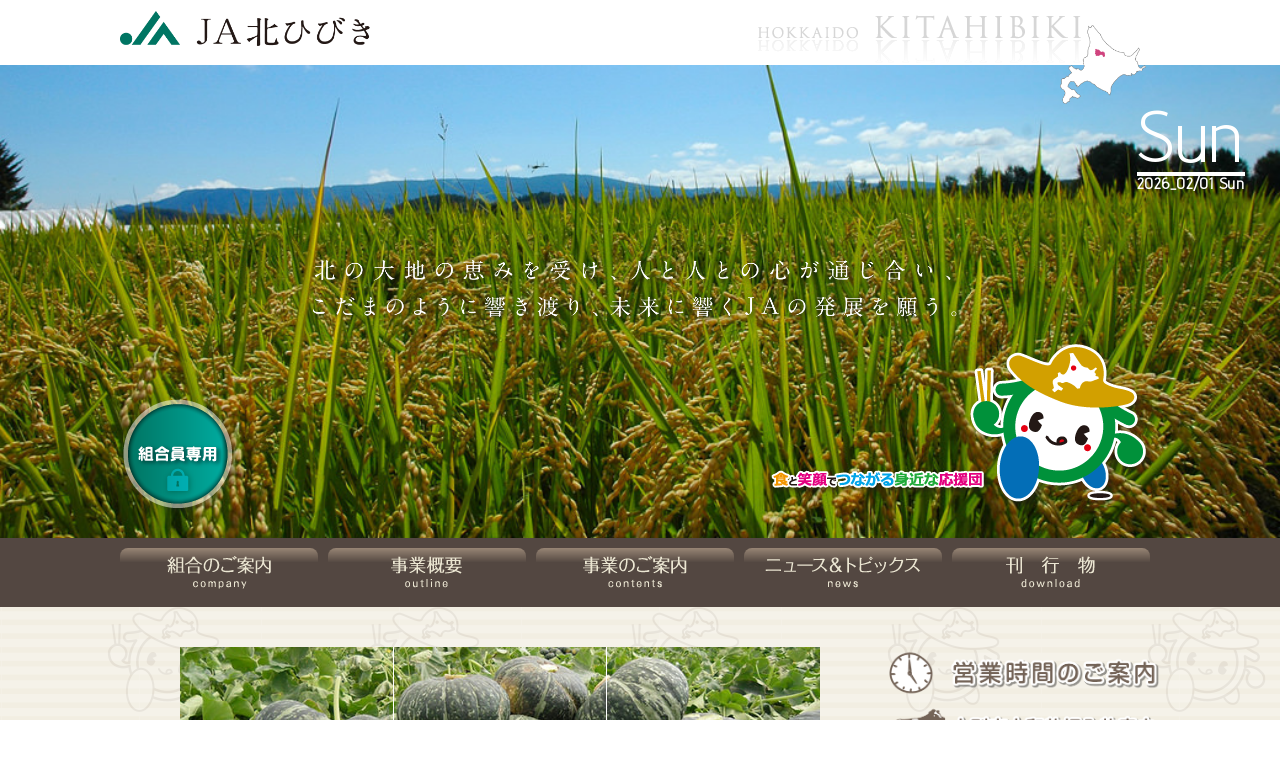

--- FILE ---
content_type: text/html; charset=UTF-8
request_url: http://www.ja-kitahibiki.or.jp/
body_size: 11494
content:
<!DOCTYPE html>
<html>
<head>
<meta charset="utf-8">
<meta name="format-detection" content="telephone=no">
<meta name="viewport" content="width=device-width, initial-scale=1.0, maximum-scale=1.0">
<link rel="stylesheet" href="http://www.ja-kitahibiki.or.jp/wp-content/themes/original/lib/css/default.css" >
<link rel="stylesheet" href="http://www.ja-kitahibiki.or.jp/wp-content/themes/original/lib/css/module.css" >
<link rel="stylesheet" href="http://www.ja-kitahibiki.or.jp/wp-content/themes/original/lib/css/font-awesome.min.css">
<link rel="stylesheet" href="http://www.ja-kitahibiki.or.jp/wp-content/themes/original/lib/css/slick.css" >
<link rel="stylesheet" href="http://www.ja-kitahibiki.or.jp/wp-content/themes/original/lib/css/slick-theme.css" >
<link rel="stylesheet" href="http://www.ja-kitahibiki.or.jp/wp-content/themes/original/lib/css/style.css?20200219" >
<link rel="stylesheet" href="https://fonts.googleapis.com/css?family=Advent+Pro">
<link rel="shortcut icon" type="image/x-icon" href="http://www.ja-kitahibiki.or.jp/wp-content/themes/member/lib/images/share/favicon.ico">
<title>トップページ - JA北ひびき</title>

		<!-- All in One SEO 4.9.3 - aioseo.com -->
	<meta name="description" content="北の大地の恵みを受け、人と人との心が通じ合い、こだまのように響き渡り、未来に響くJAの発展を願う" />
	<meta name="robots" content="max-image-preview:large" />
	<link rel="canonical" href="http://www.ja-kitahibiki.or.jp/" />
	<meta name="generator" content="All in One SEO (AIOSEO) 4.9.3" />
		<meta property="og:locale" content="ja_JP" />
		<meta property="og:site_name" content="JA北ひびき -" />
		<meta property="og:type" content="article" />
		<meta property="og:title" content="トップページ - JA北ひびき" />
		<meta property="og:description" content="北の大地の恵みを受け、人と人との心が通じ合い、こだまのように響き渡り、未来に響くJAの発展を願う" />
		<meta property="og:url" content="http://www.ja-kitahibiki.or.jp/" />
		<meta property="og:image" content="http://www.ja-kitahibiki.or.jp/wp-content/uploads/2017/01/l9-2.jpg" />
		<meta property="og:image:width" content="256" />
		<meta property="og:image:height" content="51" />
		<meta property="article:published_time" content="2017-01-26T00:37:59+00:00" />
		<meta property="article:modified_time" content="2025-12-01T08:19:01+00:00" />
		<meta name="twitter:card" content="summary" />
		<meta name="twitter:title" content="トップページ - JA北ひびき" />
		<meta name="twitter:description" content="北の大地の恵みを受け、人と人との心が通じ合い、こだまのように響き渡り、未来に響くJAの発展を願う" />
		<meta name="twitter:image" content="http://www.ja-kitahibiki.or.jp/wp-content/uploads/2017/01/l9-2.jpg" />
		<script type="application/ld+json" class="aioseo-schema">
			{"@context":"https:\/\/schema.org","@graph":[{"@type":"BreadcrumbList","@id":"http:\/\/www.ja-kitahibiki.or.jp\/#breadcrumblist","itemListElement":[{"@type":"ListItem","@id":"http:\/\/www.ja-kitahibiki.or.jp#listItem","position":1,"name":"Home"}]},{"@type":"Organization","@id":"http:\/\/www.ja-kitahibiki.or.jp\/#organization","name":"JA\u5317\u3072\u3073\u304d","url":"http:\/\/www.ja-kitahibiki.or.jp\/"},{"@type":"WebPage","@id":"http:\/\/www.ja-kitahibiki.or.jp\/#webpage","url":"http:\/\/www.ja-kitahibiki.or.jp\/","name":"\u30c8\u30c3\u30d7\u30da\u30fc\u30b8 - JA\u5317\u3072\u3073\u304d","description":"\u5317\u306e\u5927\u5730\u306e\u6075\u307f\u3092\u53d7\u3051\u3001\u4eba\u3068\u4eba\u3068\u306e\u5fc3\u304c\u901a\u3058\u5408\u3044\u3001\u3053\u3060\u307e\u306e\u3088\u3046\u306b\u97ff\u304d\u6e21\u308a\u3001\u672a\u6765\u306b\u97ff\u304fJA\u306e\u767a\u5c55\u3092\u9858\u3046","inLanguage":"ja","isPartOf":{"@id":"http:\/\/www.ja-kitahibiki.or.jp\/#website"},"breadcrumb":{"@id":"http:\/\/www.ja-kitahibiki.or.jp\/#breadcrumblist"},"datePublished":"2017-01-26T09:37:59+09:00","dateModified":"2025-12-01T17:19:01+09:00"},{"@type":"WebSite","@id":"http:\/\/www.ja-kitahibiki.or.jp\/#website","url":"http:\/\/www.ja-kitahibiki.or.jp\/","name":"JA\u5317\u3072\u3073\u304d","inLanguage":"ja","publisher":{"@id":"http:\/\/www.ja-kitahibiki.or.jp\/#organization"}}]}
		</script>
		<!-- All in One SEO -->

<link rel="alternate" title="oEmbed (JSON)" type="application/json+oembed" href="http://www.ja-kitahibiki.or.jp/wp-json/oembed/1.0/embed?url=http%3A%2F%2Fwww.ja-kitahibiki.or.jp%2F" />
<link rel="alternate" title="oEmbed (XML)" type="text/xml+oembed" href="http://www.ja-kitahibiki.or.jp/wp-json/oembed/1.0/embed?url=http%3A%2F%2Fwww.ja-kitahibiki.or.jp%2F&#038;format=xml" />
<style id='wp-img-auto-sizes-contain-inline-css' type='text/css'>
img:is([sizes=auto i],[sizes^="auto," i]){contain-intrinsic-size:3000px 1500px}
/*# sourceURL=wp-img-auto-sizes-contain-inline-css */
</style>
<style id='wp-block-library-inline-css' type='text/css'>
:root{--wp-block-synced-color:#7a00df;--wp-block-synced-color--rgb:122,0,223;--wp-bound-block-color:var(--wp-block-synced-color);--wp-editor-canvas-background:#ddd;--wp-admin-theme-color:#007cba;--wp-admin-theme-color--rgb:0,124,186;--wp-admin-theme-color-darker-10:#006ba1;--wp-admin-theme-color-darker-10--rgb:0,107,160.5;--wp-admin-theme-color-darker-20:#005a87;--wp-admin-theme-color-darker-20--rgb:0,90,135;--wp-admin-border-width-focus:2px}@media (min-resolution:192dpi){:root{--wp-admin-border-width-focus:1.5px}}.wp-element-button{cursor:pointer}:root .has-very-light-gray-background-color{background-color:#eee}:root .has-very-dark-gray-background-color{background-color:#313131}:root .has-very-light-gray-color{color:#eee}:root .has-very-dark-gray-color{color:#313131}:root .has-vivid-green-cyan-to-vivid-cyan-blue-gradient-background{background:linear-gradient(135deg,#00d084,#0693e3)}:root .has-purple-crush-gradient-background{background:linear-gradient(135deg,#34e2e4,#4721fb 50%,#ab1dfe)}:root .has-hazy-dawn-gradient-background{background:linear-gradient(135deg,#faaca8,#dad0ec)}:root .has-subdued-olive-gradient-background{background:linear-gradient(135deg,#fafae1,#67a671)}:root .has-atomic-cream-gradient-background{background:linear-gradient(135deg,#fdd79a,#004a59)}:root .has-nightshade-gradient-background{background:linear-gradient(135deg,#330968,#31cdcf)}:root .has-midnight-gradient-background{background:linear-gradient(135deg,#020381,#2874fc)}:root{--wp--preset--font-size--normal:16px;--wp--preset--font-size--huge:42px}.has-regular-font-size{font-size:1em}.has-larger-font-size{font-size:2.625em}.has-normal-font-size{font-size:var(--wp--preset--font-size--normal)}.has-huge-font-size{font-size:var(--wp--preset--font-size--huge)}.has-text-align-center{text-align:center}.has-text-align-left{text-align:left}.has-text-align-right{text-align:right}.has-fit-text{white-space:nowrap!important}#end-resizable-editor-section{display:none}.aligncenter{clear:both}.items-justified-left{justify-content:flex-start}.items-justified-center{justify-content:center}.items-justified-right{justify-content:flex-end}.items-justified-space-between{justify-content:space-between}.screen-reader-text{border:0;clip-path:inset(50%);height:1px;margin:-1px;overflow:hidden;padding:0;position:absolute;width:1px;word-wrap:normal!important}.screen-reader-text:focus{background-color:#ddd;clip-path:none;color:#444;display:block;font-size:1em;height:auto;left:5px;line-height:normal;padding:15px 23px 14px;text-decoration:none;top:5px;width:auto;z-index:100000}html :where(.has-border-color){border-style:solid}html :where([style*=border-top-color]){border-top-style:solid}html :where([style*=border-right-color]){border-right-style:solid}html :where([style*=border-bottom-color]){border-bottom-style:solid}html :where([style*=border-left-color]){border-left-style:solid}html :where([style*=border-width]){border-style:solid}html :where([style*=border-top-width]){border-top-style:solid}html :where([style*=border-right-width]){border-right-style:solid}html :where([style*=border-bottom-width]){border-bottom-style:solid}html :where([style*=border-left-width]){border-left-style:solid}html :where(img[class*=wp-image-]){height:auto;max-width:100%}:where(figure){margin:0 0 1em}html :where(.is-position-sticky){--wp-admin--admin-bar--position-offset:var(--wp-admin--admin-bar--height,0px)}@media screen and (max-width:600px){html :where(.is-position-sticky){--wp-admin--admin-bar--position-offset:0px}}

/*# sourceURL=wp-block-library-inline-css */
</style><style id='global-styles-inline-css' type='text/css'>
:root{--wp--preset--aspect-ratio--square: 1;--wp--preset--aspect-ratio--4-3: 4/3;--wp--preset--aspect-ratio--3-4: 3/4;--wp--preset--aspect-ratio--3-2: 3/2;--wp--preset--aspect-ratio--2-3: 2/3;--wp--preset--aspect-ratio--16-9: 16/9;--wp--preset--aspect-ratio--9-16: 9/16;--wp--preset--color--black: #000000;--wp--preset--color--cyan-bluish-gray: #abb8c3;--wp--preset--color--white: #ffffff;--wp--preset--color--pale-pink: #f78da7;--wp--preset--color--vivid-red: #cf2e2e;--wp--preset--color--luminous-vivid-orange: #ff6900;--wp--preset--color--luminous-vivid-amber: #fcb900;--wp--preset--color--light-green-cyan: #7bdcb5;--wp--preset--color--vivid-green-cyan: #00d084;--wp--preset--color--pale-cyan-blue: #8ed1fc;--wp--preset--color--vivid-cyan-blue: #0693e3;--wp--preset--color--vivid-purple: #9b51e0;--wp--preset--gradient--vivid-cyan-blue-to-vivid-purple: linear-gradient(135deg,rgb(6,147,227) 0%,rgb(155,81,224) 100%);--wp--preset--gradient--light-green-cyan-to-vivid-green-cyan: linear-gradient(135deg,rgb(122,220,180) 0%,rgb(0,208,130) 100%);--wp--preset--gradient--luminous-vivid-amber-to-luminous-vivid-orange: linear-gradient(135deg,rgb(252,185,0) 0%,rgb(255,105,0) 100%);--wp--preset--gradient--luminous-vivid-orange-to-vivid-red: linear-gradient(135deg,rgb(255,105,0) 0%,rgb(207,46,46) 100%);--wp--preset--gradient--very-light-gray-to-cyan-bluish-gray: linear-gradient(135deg,rgb(238,238,238) 0%,rgb(169,184,195) 100%);--wp--preset--gradient--cool-to-warm-spectrum: linear-gradient(135deg,rgb(74,234,220) 0%,rgb(151,120,209) 20%,rgb(207,42,186) 40%,rgb(238,44,130) 60%,rgb(251,105,98) 80%,rgb(254,248,76) 100%);--wp--preset--gradient--blush-light-purple: linear-gradient(135deg,rgb(255,206,236) 0%,rgb(152,150,240) 100%);--wp--preset--gradient--blush-bordeaux: linear-gradient(135deg,rgb(254,205,165) 0%,rgb(254,45,45) 50%,rgb(107,0,62) 100%);--wp--preset--gradient--luminous-dusk: linear-gradient(135deg,rgb(255,203,112) 0%,rgb(199,81,192) 50%,rgb(65,88,208) 100%);--wp--preset--gradient--pale-ocean: linear-gradient(135deg,rgb(255,245,203) 0%,rgb(182,227,212) 50%,rgb(51,167,181) 100%);--wp--preset--gradient--electric-grass: linear-gradient(135deg,rgb(202,248,128) 0%,rgb(113,206,126) 100%);--wp--preset--gradient--midnight: linear-gradient(135deg,rgb(2,3,129) 0%,rgb(40,116,252) 100%);--wp--preset--font-size--small: 13px;--wp--preset--font-size--medium: 20px;--wp--preset--font-size--large: 36px;--wp--preset--font-size--x-large: 42px;--wp--preset--spacing--20: 0.44rem;--wp--preset--spacing--30: 0.67rem;--wp--preset--spacing--40: 1rem;--wp--preset--spacing--50: 1.5rem;--wp--preset--spacing--60: 2.25rem;--wp--preset--spacing--70: 3.38rem;--wp--preset--spacing--80: 5.06rem;--wp--preset--shadow--natural: 6px 6px 9px rgba(0, 0, 0, 0.2);--wp--preset--shadow--deep: 12px 12px 50px rgba(0, 0, 0, 0.4);--wp--preset--shadow--sharp: 6px 6px 0px rgba(0, 0, 0, 0.2);--wp--preset--shadow--outlined: 6px 6px 0px -3px rgb(255, 255, 255), 6px 6px rgb(0, 0, 0);--wp--preset--shadow--crisp: 6px 6px 0px rgb(0, 0, 0);}:where(.is-layout-flex){gap: 0.5em;}:where(.is-layout-grid){gap: 0.5em;}body .is-layout-flex{display: flex;}.is-layout-flex{flex-wrap: wrap;align-items: center;}.is-layout-flex > :is(*, div){margin: 0;}body .is-layout-grid{display: grid;}.is-layout-grid > :is(*, div){margin: 0;}:where(.wp-block-columns.is-layout-flex){gap: 2em;}:where(.wp-block-columns.is-layout-grid){gap: 2em;}:where(.wp-block-post-template.is-layout-flex){gap: 1.25em;}:where(.wp-block-post-template.is-layout-grid){gap: 1.25em;}.has-black-color{color: var(--wp--preset--color--black) !important;}.has-cyan-bluish-gray-color{color: var(--wp--preset--color--cyan-bluish-gray) !important;}.has-white-color{color: var(--wp--preset--color--white) !important;}.has-pale-pink-color{color: var(--wp--preset--color--pale-pink) !important;}.has-vivid-red-color{color: var(--wp--preset--color--vivid-red) !important;}.has-luminous-vivid-orange-color{color: var(--wp--preset--color--luminous-vivid-orange) !important;}.has-luminous-vivid-amber-color{color: var(--wp--preset--color--luminous-vivid-amber) !important;}.has-light-green-cyan-color{color: var(--wp--preset--color--light-green-cyan) !important;}.has-vivid-green-cyan-color{color: var(--wp--preset--color--vivid-green-cyan) !important;}.has-pale-cyan-blue-color{color: var(--wp--preset--color--pale-cyan-blue) !important;}.has-vivid-cyan-blue-color{color: var(--wp--preset--color--vivid-cyan-blue) !important;}.has-vivid-purple-color{color: var(--wp--preset--color--vivid-purple) !important;}.has-black-background-color{background-color: var(--wp--preset--color--black) !important;}.has-cyan-bluish-gray-background-color{background-color: var(--wp--preset--color--cyan-bluish-gray) !important;}.has-white-background-color{background-color: var(--wp--preset--color--white) !important;}.has-pale-pink-background-color{background-color: var(--wp--preset--color--pale-pink) !important;}.has-vivid-red-background-color{background-color: var(--wp--preset--color--vivid-red) !important;}.has-luminous-vivid-orange-background-color{background-color: var(--wp--preset--color--luminous-vivid-orange) !important;}.has-luminous-vivid-amber-background-color{background-color: var(--wp--preset--color--luminous-vivid-amber) !important;}.has-light-green-cyan-background-color{background-color: var(--wp--preset--color--light-green-cyan) !important;}.has-vivid-green-cyan-background-color{background-color: var(--wp--preset--color--vivid-green-cyan) !important;}.has-pale-cyan-blue-background-color{background-color: var(--wp--preset--color--pale-cyan-blue) !important;}.has-vivid-cyan-blue-background-color{background-color: var(--wp--preset--color--vivid-cyan-blue) !important;}.has-vivid-purple-background-color{background-color: var(--wp--preset--color--vivid-purple) !important;}.has-black-border-color{border-color: var(--wp--preset--color--black) !important;}.has-cyan-bluish-gray-border-color{border-color: var(--wp--preset--color--cyan-bluish-gray) !important;}.has-white-border-color{border-color: var(--wp--preset--color--white) !important;}.has-pale-pink-border-color{border-color: var(--wp--preset--color--pale-pink) !important;}.has-vivid-red-border-color{border-color: var(--wp--preset--color--vivid-red) !important;}.has-luminous-vivid-orange-border-color{border-color: var(--wp--preset--color--luminous-vivid-orange) !important;}.has-luminous-vivid-amber-border-color{border-color: var(--wp--preset--color--luminous-vivid-amber) !important;}.has-light-green-cyan-border-color{border-color: var(--wp--preset--color--light-green-cyan) !important;}.has-vivid-green-cyan-border-color{border-color: var(--wp--preset--color--vivid-green-cyan) !important;}.has-pale-cyan-blue-border-color{border-color: var(--wp--preset--color--pale-cyan-blue) !important;}.has-vivid-cyan-blue-border-color{border-color: var(--wp--preset--color--vivid-cyan-blue) !important;}.has-vivid-purple-border-color{border-color: var(--wp--preset--color--vivid-purple) !important;}.has-vivid-cyan-blue-to-vivid-purple-gradient-background{background: var(--wp--preset--gradient--vivid-cyan-blue-to-vivid-purple) !important;}.has-light-green-cyan-to-vivid-green-cyan-gradient-background{background: var(--wp--preset--gradient--light-green-cyan-to-vivid-green-cyan) !important;}.has-luminous-vivid-amber-to-luminous-vivid-orange-gradient-background{background: var(--wp--preset--gradient--luminous-vivid-amber-to-luminous-vivid-orange) !important;}.has-luminous-vivid-orange-to-vivid-red-gradient-background{background: var(--wp--preset--gradient--luminous-vivid-orange-to-vivid-red) !important;}.has-very-light-gray-to-cyan-bluish-gray-gradient-background{background: var(--wp--preset--gradient--very-light-gray-to-cyan-bluish-gray) !important;}.has-cool-to-warm-spectrum-gradient-background{background: var(--wp--preset--gradient--cool-to-warm-spectrum) !important;}.has-blush-light-purple-gradient-background{background: var(--wp--preset--gradient--blush-light-purple) !important;}.has-blush-bordeaux-gradient-background{background: var(--wp--preset--gradient--blush-bordeaux) !important;}.has-luminous-dusk-gradient-background{background: var(--wp--preset--gradient--luminous-dusk) !important;}.has-pale-ocean-gradient-background{background: var(--wp--preset--gradient--pale-ocean) !important;}.has-electric-grass-gradient-background{background: var(--wp--preset--gradient--electric-grass) !important;}.has-midnight-gradient-background{background: var(--wp--preset--gradient--midnight) !important;}.has-small-font-size{font-size: var(--wp--preset--font-size--small) !important;}.has-medium-font-size{font-size: var(--wp--preset--font-size--medium) !important;}.has-large-font-size{font-size: var(--wp--preset--font-size--large) !important;}.has-x-large-font-size{font-size: var(--wp--preset--font-size--x-large) !important;}
/*# sourceURL=global-styles-inline-css */
</style>

<style id='classic-theme-styles-inline-css' type='text/css'>
/*! This file is auto-generated */
.wp-block-button__link{color:#fff;background-color:#32373c;border-radius:9999px;box-shadow:none;text-decoration:none;padding:calc(.667em + 2px) calc(1.333em + 2px);font-size:1.125em}.wp-block-file__button{background:#32373c;color:#fff;text-decoration:none}
/*# sourceURL=/wp-includes/css/classic-themes.min.css */
</style>
<link rel='stylesheet' id='wp-pagenavi-css' href='http://www.ja-kitahibiki.or.jp/wp-content/plugins/wp-pagenavi/pagenavi-css.css?ver=2.70' type='text/css' media='all' />
<link rel="https://api.w.org/" href="http://www.ja-kitahibiki.or.jp/wp-json/" /><link rel="alternate" title="JSON" type="application/json" href="http://www.ja-kitahibiki.or.jp/wp-json/wp/v2/pages/819" /><style type="text/css">.recentcomments a{display:inline !important;padding:0 !important;margin:0 !important;}</style><link rel="icon" href="http://www.ja-kitahibiki.or.jp/wp-content/uploads/2025/05/favicon.png" sizes="32x32" />
<link rel="icon" href="http://www.ja-kitahibiki.or.jp/wp-content/uploads/2025/05/favicon.png" sizes="192x192" />
<link rel="apple-touch-icon" href="http://www.ja-kitahibiki.or.jp/wp-content/uploads/2025/05/favicon.png" />
<meta name="msapplication-TileImage" content="http://www.ja-kitahibiki.or.jp/wp-content/uploads/2025/05/favicon.png" />
<link href="http://www.ja-kitahibiki.or.jp/wp-content/themes/original/lib/acornmediaplayer/acornmediaplayer.base.css" rel="stylesheet" type="text/css">
<link href="http://www.ja-kitahibiki.or.jp/wp-content/themes/original/lib/acornmediaplayer/themes/darkglass/acorn.darkglass.css" rel="stylesheet" type="text/css">
</head>
<body class="home wp-singular page-template-default page page-id-819 wp-theme-original top">
	
<header id="top_head">
	<div class="wrap">
		<div class="head_inner">
									<h1 class="logo"><img src="http://www.ja-kitahibiki.or.jp/wp-content/themes/original/lib/images/share/logo.png" alt="JA北ひびき"></h1>
						<div class="logo_map"><img src="http://www.ja-kitahibiki.or.jp/wp-content/themes/original/lib/images/share/logo_sub.png" alt="JA-kitahibiki"></div>
					</div>
	</div><!-- .wrap -->
	
	
	<div id="nav-toggle" class="clearfix">
		<div>
			<span></span>
			<span></span>
			<span></span>
		</div>
		<p>メニュー</p>
	</div>
	
	<div id="spnav">
		<ul>
			<li class="pcoff"><a href="http://www.ja-kitahibiki.or.jp/">ホーム</a></li>
<li class="line1 drop "><span class="spoff_img"><a href="http://www.ja-kitahibiki.or.jp/company/"><img src="http://www.ja-kitahibiki.or.jp/wp-content/themes/original/lib/images/top/gnav1.png" alt="組合のご案内"></a></span><a class="pcoff_img acc_btn">組合のご案内<i class="fa fa-plus-square" aria-hidden="true"></i></a>
	<div class="gn_inner">
		<div class="cage">
			<ul class="acc_panel btn">
				<li>
					<a href="http://www.ja-kitahibiki.or.jp/company/#link1">組合長挨拶</a>
					</li>
				<li>
					<a href="http://www.ja-kitahibiki.or.jp/company/#link2">経営理念</a>
				</li>
				<li>
					<a href="http://www.ja-kitahibiki.or.jp/company/#link3">JAのビジョン</a>
				</li>
				<li>
					<a href="http://www.ja-kitahibiki.or.jp/company/#link4">沿革</a>
				</li>
			</ul>
		</div>
	</div>
</li>
<li class="line2 drop "><span class="spoff_img"><a href="http://www.ja-kitahibiki.or.jp/outline/"><img src="http://www.ja-kitahibiki.or.jp/wp-content/themes/original/lib/images/top/gnav2.png" alt="事業概要"></a></span><a class="pcoff_img acc_btn">事業概要<i class="fa fa-plus-square" aria-hidden="true"></i></a>
	<div class="gn_inner">
		<div class="cage">
			<ul class="acc_panel btn">
				<li>
					<a href="http://www.ja-kitahibiki.or.jp/outline/#link1">組合概要</a>
					</li>
				<li>
					<a href="http://www.ja-kitahibiki.or.jp/outline/#link2">運営体制</a>
				</li>
				<li>
					<a href="http://www.ja-kitahibiki.or.jp/outline/#link3">事業データ</a>
				</li>
				<li>
					<a href="http://www.ja-kitahibiki.or.jp/outline/#link4">地区</a>
				</li>
			</ul>
		</div>
	</div>
</li>
<li class="line3 drop "><span class="spoff_img"><a href="http://www.ja-kitahibiki.or.jp/content/"><img src="http://www.ja-kitahibiki.or.jp/wp-content/themes/original/lib/images/top/gnav3.png" alt="事業のご案内"></a></span><a class="pcoff_img acc_btn">事業のご案内<i class="fa fa-plus-square" aria-hidden="true"></i></a>
	<div class="gn_inner">
		<div class="cage">
			<ul class="acc_panel btn">
				<li>
					<a href="http://www.ja-kitahibiki.or.jp/content/#link1">総務・金融・共済</a>
					</li>
				<li>
					<a href="http://www.ja-kitahibiki.or.jp/content/#link2">営農販売</a>
				</li>
				<li>
					<a href="http://www.ja-kitahibiki.or.jp/content/#link3">経済</a>
				</li>
				<li>
					<a href="http://www.ja-kitahibiki.or.jp/content/#link4">JA直売所</a>
				</li>
			</ul>
		</div>
	</div>
</li>
<li class=""><span class="spoff_img"><a href="http://www.ja-kitahibiki.or.jp/topics/"><img src="http://www.ja-kitahibiki.or.jp/wp-content/themes/original/lib/images/top/gnav4.png" alt="ニュース＆トピックス"></a></span><a class="pcoff_img acc_btn">ニュース＆トピックス<i class="fa fa-plus-square" aria-hidden="true"></i></a>
</li>
<li class="topoff drop "><span class="spoff_img"><a href="http://www.ja-kitahibiki.or.jp/try/"><img src="http://www.ja-kitahibiki.or.jp/wp-content/themes/original/lib/images/top/gnav11.png" alt="農業への取組み"></a></span><a class="pcoff_img acc_btn">農業への取り組み<i class="fa fa-plus-square" aria-hidden="true"></i></a>
	<div class="gn_inner">
		<div class="cage">
			<ul class="acc_panel btn">
				<li>
					<a href="http://www.ja-kitahibiki.or.jp/try/#link1">北ひびきの農畜産物の取り組み</a>
					</li>
				<li>
					<a href="http://www.ja-kitahibiki.or.jp/try/#link2">GLOBAL GAPへの取り組み</a>
				</li>
			</ul>
		</div>
	</div>
</li>

<li class="topoff "><a href="http://www.ja-kitahibiki.or.jp/info/"><span class="pcoff_img">農畜産物の紹介</span><img src="http://www.ja-kitahibiki.or.jp/wp-content/themes/original/lib/images/top/gnav6.png" class="spoff_img" alt="農畜産物の紹介"></a></li>
<li class="topoff "><a href="http://www.ja-kitahibiki.or.jp/kakouhin/"><span class="pcoff_img">加工品の紹介</span><img src="http://www.ja-kitahibiki.or.jp/wp-content/themes/original/lib/images/top/gnav7.png" class="spoff_img" alt="加工品の紹介"></a></li>
<li class="topoff "><a href="http://www.ja-kitahibiki.or.jp/kinyu/"><span class="pcoff_img">金融商品のご案内</span><img src="http://www.ja-kitahibiki.or.jp/wp-content/themes/original/lib/images/top/gnav8.png" class="spoff_img" alt="金融商品のご案内"></a></li>
<li class="topoff "><a href="http://www.ja-kitahibiki.or.jp/kyosai/"><span class="pcoff_img">共済仕組のご案内</span><img src="http://www.ja-kitahibiki.or.jp/wp-content/themes/original/lib/images/top/gnav9.png" class="spoff_img" alt="共済仕組のご案内"></a></li>
<li class="topoff "><a href="http://www.ja-kitahibiki.or.jp/keizai/"><span class="pcoff_img">経済商品のご案内</span><img src="http://www.ja-kitahibiki.or.jp/wp-content/themes/original/lib/images/top/gnav10.png" class="spoff_img" alt="経済商品のご案内"></a></li>
<li class="drop "><a href="http://www.ja-kitahibiki.or.jp/book/"><span class="pcoff_img">刊行物</span><img src="http://www.ja-kitahibiki.or.jp/wp-content/themes/original/lib/images/top/gnav5.png" class="spoff_img" alt="刊行物"></a></li>
<li class="pcoff "><a href="http://www.ja-kitahibiki.or.jp/recipe/">レシピ</a></li>
<li class="pcoff "><a href="http://www.ja-kitahibiki.or.jp/usrpolicy/">利用案内</a></li>
<li class="pcoff "><a href="http://www.ja-kitahibiki.or.jp/recruit/">採用情報</a></li>		</ul>
	</div>

		<div class="mainimg">
	<div class="slider spoff"><p><img src="http://www.ja-kitahibiki.or.jp/wp-content/uploads/2017/01/top1-1.jpg" width="100%" alt="top1"></p><p><img src="http://www.ja-kitahibiki.or.jp/wp-content/uploads/2017/01/top-1.jpg" width="100%" alt="top"></p></div><div class="slider_sp pcoff"><p><img src="http://www.ja-kitahibiki.or.jp/wp-content/uploads/2017/01/top1_sp-1.jpg" width="100%" alt="top1_sp"></p><p><img src="http://www.ja-kitahibiki.or.jp/wp-content/uploads/2017/01/top_sp-1.jpg" width="100%" alt="top_sp"></p></div>		<div class="mimg mimg_item1"><img src="http://www.ja-kitahibiki.or.jp/wp-content/themes/original/lib/images/top/txt_mainimg.png" alt="北の大地の恵みを受け、人と人との心が通じ合い、こだまのように響き渡り、未来に響くJAの発展を願う"></div>
		<div class="mimg mimg_item2"><img src="http://www.ja-kitahibiki.or.jp/wp-content/themes/original/lib/images/top/top_img_ouen.png" alt="食と笑顔でつながる身近な応援台"></div>
		<div class="mimg mimg_item3"><a href="http://www.ja-kitahibiki.or.jp/member/"><img src="http://www.ja-kitahibiki.or.jp/wp-content/themes/original/lib/images/top/top_btn_member.png" alt="組合員専用"></a></div>
		<div id="top_cal">
			      <div id="top_date_m">Sun</div>
	      <div id="top_date">2026_02/01 Sun</div>
	    </div>
	</div>
		
</header>

<nav id="gnav" class="spoff">
	<div class="wrap">
		<ul class="clearfix">
			<li class="pcoff"><a href="http://www.ja-kitahibiki.or.jp/">ホーム</a></li>
<li class="line1 drop "><span class="spoff_img"><a href="http://www.ja-kitahibiki.or.jp/company/"><img src="http://www.ja-kitahibiki.or.jp/wp-content/themes/original/lib/images/top/gnav1.png" alt="組合のご案内"></a></span><a class="pcoff_img acc_btn">組合のご案内<i class="fa fa-plus-square" aria-hidden="true"></i></a>
	<div class="gn_inner">
		<div class="cage">
			<ul class="acc_panel btn">
				<li>
					<a href="http://www.ja-kitahibiki.or.jp/company/#link1">組合長挨拶</a>
					</li>
				<li>
					<a href="http://www.ja-kitahibiki.or.jp/company/#link2">経営理念</a>
				</li>
				<li>
					<a href="http://www.ja-kitahibiki.or.jp/company/#link3">JAのビジョン</a>
				</li>
				<li>
					<a href="http://www.ja-kitahibiki.or.jp/company/#link4">沿革</a>
				</li>
			</ul>
		</div>
	</div>
</li>
<li class="line2 drop "><span class="spoff_img"><a href="http://www.ja-kitahibiki.or.jp/outline/"><img src="http://www.ja-kitahibiki.or.jp/wp-content/themes/original/lib/images/top/gnav2.png" alt="事業概要"></a></span><a class="pcoff_img acc_btn">事業概要<i class="fa fa-plus-square" aria-hidden="true"></i></a>
	<div class="gn_inner">
		<div class="cage">
			<ul class="acc_panel btn">
				<li>
					<a href="http://www.ja-kitahibiki.or.jp/outline/#link1">組合概要</a>
					</li>
				<li>
					<a href="http://www.ja-kitahibiki.or.jp/outline/#link2">運営体制</a>
				</li>
				<li>
					<a href="http://www.ja-kitahibiki.or.jp/outline/#link3">事業データ</a>
				</li>
				<li>
					<a href="http://www.ja-kitahibiki.or.jp/outline/#link4">地区</a>
				</li>
			</ul>
		</div>
	</div>
</li>
<li class="line3 drop "><span class="spoff_img"><a href="http://www.ja-kitahibiki.or.jp/content/"><img src="http://www.ja-kitahibiki.or.jp/wp-content/themes/original/lib/images/top/gnav3.png" alt="事業のご案内"></a></span><a class="pcoff_img acc_btn">事業のご案内<i class="fa fa-plus-square" aria-hidden="true"></i></a>
	<div class="gn_inner">
		<div class="cage">
			<ul class="acc_panel btn">
				<li>
					<a href="http://www.ja-kitahibiki.or.jp/content/#link1">総務・金融・共済</a>
					</li>
				<li>
					<a href="http://www.ja-kitahibiki.or.jp/content/#link2">営農販売</a>
				</li>
				<li>
					<a href="http://www.ja-kitahibiki.or.jp/content/#link3">経済</a>
				</li>
				<li>
					<a href="http://www.ja-kitahibiki.or.jp/content/#link4">JA直売所</a>
				</li>
			</ul>
		</div>
	</div>
</li>
<li class=""><span class="spoff_img"><a href="http://www.ja-kitahibiki.or.jp/topics/"><img src="http://www.ja-kitahibiki.or.jp/wp-content/themes/original/lib/images/top/gnav4.png" alt="ニュース＆トピックス"></a></span><a class="pcoff_img acc_btn">ニュース＆トピックス<i class="fa fa-plus-square" aria-hidden="true"></i></a>
</li>
<li class="topoff drop "><span class="spoff_img"><a href="http://www.ja-kitahibiki.or.jp/try/"><img src="http://www.ja-kitahibiki.or.jp/wp-content/themes/original/lib/images/top/gnav11.png" alt="農業への取組み"></a></span><a class="pcoff_img acc_btn">農業への取り組み<i class="fa fa-plus-square" aria-hidden="true"></i></a>
	<div class="gn_inner">
		<div class="cage">
			<ul class="acc_panel btn">
				<li>
					<a href="http://www.ja-kitahibiki.or.jp/try/#link1">北ひびきの農畜産物の取り組み</a>
					</li>
				<li>
					<a href="http://www.ja-kitahibiki.or.jp/try/#link2">GLOBAL GAPへの取り組み</a>
				</li>
			</ul>
		</div>
	</div>
</li>

<li class="topoff "><a href="http://www.ja-kitahibiki.or.jp/info/"><span class="pcoff_img">農畜産物の紹介</span><img src="http://www.ja-kitahibiki.or.jp/wp-content/themes/original/lib/images/top/gnav6.png" class="spoff_img" alt="農畜産物の紹介"></a></li>
<li class="topoff "><a href="http://www.ja-kitahibiki.or.jp/kakouhin/"><span class="pcoff_img">加工品の紹介</span><img src="http://www.ja-kitahibiki.or.jp/wp-content/themes/original/lib/images/top/gnav7.png" class="spoff_img" alt="加工品の紹介"></a></li>
<li class="topoff "><a href="http://www.ja-kitahibiki.or.jp/kinyu/"><span class="pcoff_img">金融商品のご案内</span><img src="http://www.ja-kitahibiki.or.jp/wp-content/themes/original/lib/images/top/gnav8.png" class="spoff_img" alt="金融商品のご案内"></a></li>
<li class="topoff "><a href="http://www.ja-kitahibiki.or.jp/kyosai/"><span class="pcoff_img">共済仕組のご案内</span><img src="http://www.ja-kitahibiki.or.jp/wp-content/themes/original/lib/images/top/gnav9.png" class="spoff_img" alt="共済仕組のご案内"></a></li>
<li class="topoff "><a href="http://www.ja-kitahibiki.or.jp/keizai/"><span class="pcoff_img">経済商品のご案内</span><img src="http://www.ja-kitahibiki.or.jp/wp-content/themes/original/lib/images/top/gnav10.png" class="spoff_img" alt="経済商品のご案内"></a></li>
<li class="drop "><a href="http://www.ja-kitahibiki.or.jp/book/"><span class="pcoff_img">刊行物</span><img src="http://www.ja-kitahibiki.or.jp/wp-content/themes/original/lib/images/top/gnav5.png" class="spoff_img" alt="刊行物"></a></li>
<li class="pcoff "><a href="http://www.ja-kitahibiki.or.jp/recipe/">レシピ</a></li>
<li class="pcoff "><a href="http://www.ja-kitahibiki.or.jp/usrpolicy/">利用案内</a></li>
<li class="pcoff "><a href="http://www.ja-kitahibiki.or.jp/recruit/">採用情報</a></li>		</ul>
	</div>
</nav>

<div class="container">
<div class="contents wrap">
<div class="main"><div class="flex_bloc">
	<div class="flex_item item1">
		<div class="slidedownbox spoff">
			<div class="menuWrapper bg1">
    <div class="menu" id="menu">
	    <div class="bgbody1"><div class="bgin1"></div></div>
		<div class="bgbody2"><div class="bgin2"></div></div>
		<div class="bgbody3"><div class="bgin3"></div></div>
		<ul>
	        <li class="bg1">
	            <a class="btn menubg1" href="http://www.ja-kitahibiki.or.jp/wp-content/themes/original/lib/images/top/bg_top01.jpg"><img src="http://www.ja-kitahibiki.or.jp/wp-content/themes/original/lib/images/top/top_nav3.png" alt="農業への取組"></a>
	            <ul class="submenu">
	                <li><a href="http://www.ja-kitahibiki.or.jp/try/#link1">農畜産物生産の取り組み</a></li>
	                <li><a href="http://www.ja-kitahibiki.or.jp/try/#link2">GLOBAL GAPへの取り組み</a></li>
	            </ul>
	        </li>
	        <li class="bg1">
	            <a class="btn menubg2" href="http://www.ja-kitahibiki.or.jp/wp-content/themes/original/lib/images/top/bg_top02.jpg"><img src="http://www.ja-kitahibiki.or.jp/wp-content/themes/original/lib/images/top/top_nav4.png" alt="農畜産物の紹介"></a>
	            <ul class="submenu">
	                <li><a href="http://www.ja-kitahibiki.or.jp/info/#nousan1">米・穀類</a></li>
	                <li><a href="http://www.ja-kitahibiki.or.jp/info/#nousan2">青果物</a></li>
	                <li><a href="http://www.ja-kitahibiki.or.jp/info/#nousan3">酪農・畜産</a></li>
	            </ul>
	        </li>
	        <li class="last bg1">
	           <a class="btn menubg3" href="http://www.ja-kitahibiki.or.jp/wp-content/themes/original/lib/images/top/bg_top03.jpg"><img src="http://www.ja-kitahibiki.or.jp/wp-content/themes/original/lib/images/top/top_nav5.png" alt="加工品の紹介"></a>
	            <ul class="submenu">
	                <li><a href="http://www.ja-kitahibiki.or.jp/kakouhin/">加工品</a></li>
	            </ul>
	        </li>
		</ul>
    </div>
</div>

<div class="menuWrapper bg1" style="margin-top:1px;">
    <div class="menu" id="menu">
	    <div class="bgbody1"><div class="bgin1"></div></div>
		<div class="bgbody2"><div class="bgin2"></div></div>
		<div class="bgbody3"><div class="bgin3"></div></div>
		<ul>
	        <li class="bg1">
	            <a class="btn menubg1" href="http://www.ja-kitahibiki.or.jp/wp-content/themes/original/lib/images/top/bg_bottom01.jpg"><img src="http://www.ja-kitahibiki.or.jp/wp-content/themes/original/lib/images/top/top_nav6.png" alt="金融商品のご案内"></a>
	            <ul class="submenu sub1" style="background-position:0 0;">
		            <li><a href="http://www.ja-kitahibiki.or.jp/kinyu/#link1">金融商品のご案内</a></li>
	                <li><a href="http://www.ja-kitahibiki.or.jp/kinyu/#link2">手数料一覧</a></li>
	            </ul>
	        </li>
	        <li class="bg1">
	            <a class="btn menubg2" href="http://www.ja-kitahibiki.or.jp/wp-content/themes/original/lib/images/top/bg_bottom02.jpg"><img src="http://www.ja-kitahibiki.or.jp/wp-content/themes/original/lib/images/top/top_nav7.png" alt="共済仕組のご案内"></a>
	            <ul class="submenu sub2" style="background-position:-266px 0;">
	                <li><a href="http://www.ja-kitahibiki.or.jp/kyosai/">共済仕組のご案内</a></li>
	            </ul>
	        </li>
	        <li class="last bg1">
	           <a class="btn menubg3" href="http://www.ja-kitahibiki.or.jp/wp-content/themes/original/lib/images/top/bg_bottom03.jpg"><img src="http://www.ja-kitahibiki.or.jp/wp-content/themes/original/lib/images/top/top_nav8.png" alt="経済事業のご案内"></a>
	            <ul class="submenu sub3" style="background-position:-266px 0;">
	                <li><a href="http://www.ja-kitahibiki.or.jp/keizai/">経済事業のご案内</a></li>
	            </ul>
	        </li>
		</ul>
    </div>
</div>		</div><!-- /end slidedownbox -->
		<div class="sp_topmenu pcoff">
			<div class="menuWrapper bg1">
    <div class="menu" id="menu">
	    <div class="bgbody1"><div class="bgin1"></div></div>
		<div class="bgbody2"><div class="bgin2"></div></div>
		<div class="bgbody3"><div class="bgin3"></div></div>
		<ul>
	        <li class="bg1">
	            <a class="btn menubg1" href="http://www.ja-kitahibiki.or.jp/wp-content/themes/original/lib/images/top/bg_top01.jpg"><img src="http://www.ja-kitahibiki.or.jp/wp-content/themes/original/lib/images/top/top_nav3.png" alt="農業への取組"></a>
	            <ul class="submenu">
	                <li><a href="http://www.ja-kitahibiki.or.jp/try/#link1">農畜産物生産の取り組み</a></li>
	                <li><a href="http://www.ja-kitahibiki.or.jp/try/#link2">GLOBAL GAPへの取り組み</a></li>
	            </ul>
	        </li>
	        <li class="bg1">
	            <a class="btn menubg2" href="http://www.ja-kitahibiki.or.jp/wp-content/themes/original/lib/images/top/bg_top02.jpg"><img src="http://www.ja-kitahibiki.or.jp/wp-content/themes/original/lib/images/top/top_nav4.png" alt="農畜産物の紹介"></a>
	            <ul class="submenu">
	                <li><a href="http://www.ja-kitahibiki.or.jp/info/#nousan1">米・穀類</a></li>
	                <li><a href="http://www.ja-kitahibiki.or.jp/info/#nousan2">青果物</a></li>
	                <li><a href="http://www.ja-kitahibiki.or.jp/info/#nousan3">酪農・畜産</a></li>
	            </ul>
	        </li>
	        <li class="last bg1">
	           <a class="btn menubg3" href="http://www.ja-kitahibiki.or.jp/wp-content/themes/original/lib/images/top/bg_top03.jpg"><img src="http://www.ja-kitahibiki.or.jp/wp-content/themes/original/lib/images/top/top_nav5.png" alt="加工品の紹介"></a>
	            <ul class="submenu">
	                <li><a href="http://www.ja-kitahibiki.or.jp/kakouhin/">加工品</a></li>
	            </ul>
	        </li>
		</ul>
    </div>
</div>

<div class="menuWrapper bg1" style="margin-top:1px;">
    <div class="menu" id="menu">
	    <div class="bgbody1"><div class="bgin1"></div></div>
		<div class="bgbody2"><div class="bgin2"></div></div>
		<div class="bgbody3"><div class="bgin3"></div></div>
		<ul>
	        <li class="bg1">
	            <a class="btn menubg1" href="http://www.ja-kitahibiki.or.jp/wp-content/themes/original/lib/images/top/bg_bottom01.jpg"><img src="http://www.ja-kitahibiki.or.jp/wp-content/themes/original/lib/images/top/top_nav6.png" alt="金融商品のご案内"></a>
	            <ul class="submenu sub1" style="background-position:0 0;">
		            <li><a href="http://www.ja-kitahibiki.or.jp/kinyu/#link1">金融商品のご案内</a></li>
	                <li><a href="http://www.ja-kitahibiki.or.jp/kinyu/#link2">手数料一覧</a></li>
	            </ul>
	        </li>
	        <li class="bg1">
	            <a class="btn menubg2" href="http://www.ja-kitahibiki.or.jp/wp-content/themes/original/lib/images/top/bg_bottom02.jpg"><img src="http://www.ja-kitahibiki.or.jp/wp-content/themes/original/lib/images/top/top_nav7.png" alt="共済仕組のご案内"></a>
	            <ul class="submenu sub2" style="background-position:-266px 0;">
	                <li><a href="http://www.ja-kitahibiki.or.jp/kyosai/">共済仕組のご案内</a></li>
	            </ul>
	        </li>
	        <li class="last bg1">
	           <a class="btn menubg3" href="http://www.ja-kitahibiki.or.jp/wp-content/themes/original/lib/images/top/bg_bottom03.jpg"><img src="http://www.ja-kitahibiki.or.jp/wp-content/themes/original/lib/images/top/top_nav8.png" alt="経済事業のご案内"></a>
	            <ul class="submenu sub3" style="background-position:-266px 0;">
	                <li><a href="http://www.ja-kitahibiki.or.jp/keizai/">経済事業のご案内</a></li>
	            </ul>
	        </li>
		</ul>
    </div>
</div>		</div><!-- /end sp_topmenu -->
	</div><!-- /end flex_item -->

	<div class="flex_item item2">
		<div class="pcoff">
			<div class="widget"><div class="textwidget"><ul class="rside_menu">
	<li><a href="http://www.ja-kitahibiki.or.jp/wp-content/uploads/2025/11/49bb5ebeb474be6f2af01c4a5920a812.pdf" target="_blank" rel="noopener"><img class="alignnone wp-image-4098 size-full" src="http://www.ja-kitahibiki.or.jp/wp-content/uploads/2017/03/top_side_menu6.png" alt="営業時間のご案内" width="612" height="115" /></a></li>
	<li><a href="http://www.ja-kitahibiki.or.jp/wp-content/uploads/2022/05/R4yamatobokujyounyuubokuyoukou.pdf"><img class="alignnone size-full wp-image-2193" src="http://www.ja-kitahibiki.or.jp/manager/wp-content/uploads/2017/02/top_side_menu1-2.png" alt="士別市大和牧場入牧案内" width="612" height="115" /></a></li>
	<li><a href="http://www.ja-kitahibiki.or.jp/wp-content/uploads/2025/09/afb5623068827f75d4db8161b8c31d87.pdf"><img class="alignnone wp-image-2194 size-full" src="http://www.ja-kitahibiki.or.jp/wp-content/uploads/2017/02/top_side_menu2-2.png" alt="農業ヘルパー" width="612" height="115" /></a></li>
	<li><a href="http://www.ja-kitahibiki.or.jp/wp-content/uploads/2025/05/b0668916637ffa8089a552a7ac7b86e3.pdf" target="_blank" rel="noopener"><img class="alignnone" src="http://www.ja-kitahibiki.or.jp/wp-content/uploads/2022/09/top_side_menu6.png" alt="" width="612" height="115" /></a></li>
	<li><a href="http://www.ja-kitahibiki.or.jp/wp-content/uploads/2022/05/A4_4c1-724x1024-1.jpg"><img class="alignnone size-full wp-image-4406" src="http://www.ja-kitahibiki.or.jp/manager/wp-content/uploads/2017/03/nougyouzinzaibank2.png" alt="" width="612" height="115" /></a></li>
	<li><a title="採用情報" href="http://www.ja-kitahibiki.or.jp/recruit/"><img class="alignnone size-full wp-image-2197" src="http://www.ja-kitahibiki.or.jp/manager/wp-content/uploads/2017/02/top_side_menu5-2.png" alt="採用情報" width="612" height="115" /></a></li>
</ul></div></div><div class="wg_recipe spoff"><div class="recipe_ttl"><img src="http://www.ja-kitahibiki.or.jp/wp-content/themes/original/lib/images/top/top_ttl_recipe.png" alt="今月のオススメレシピ"></div><ul><li><a href="http://www.ja-kitahibiki.or.jp/recipe/3722/"><img width="220" height="146" src="http://www.ja-kitahibiki.or.jp/wp-content/uploads/2017/03/0141-300x199.jpg" class="attachment-220x220 size-220x220 wp-post-image" alt="" decoding="async" srcset="http://www.ja-kitahibiki.or.jp/wp-content/uploads/2017/03/0141-300x199.jpg 300w, http://www.ja-kitahibiki.or.jp/wp-content/uploads/2017/03/0141-640x425.jpg 640w, http://www.ja-kitahibiki.or.jp/wp-content/uploads/2017/03/0141-768x510.jpg 768w, http://www.ja-kitahibiki.or.jp/wp-content/uploads/2017/03/0141-1024x680.jpg 1024w" sizes="(max-width: 220px) 100vw, 220px" /></a></li><li>たこのイタリアンマリネ</li><li>材料＜4人分＞ たこ（皮なし）・・・150ｇ トマト（大）・・・1個 玉ねぎ（中）・・・1/2個 バジル・・・適量 &nbsp; ・マリネ液 米酢・・・100ｃｃ 砂糖・...</li></ul><p class="ALright"><a href="http://www.ja-kitahibiki.or.jp/recipe/3722/">詳しくはこちら</a></p></div><div class="widget">			<div class="textwidget"><div class="spoff">

</div></div>
		</div>		</div>
		<div class="adslider">
			<div class="ads">
								<p><a href="http://www.ja-kitahibiki.or.jp/wp-content/uploads/2025/09/6fe9c61a5936b0522fdc8e16bfb88bbc-1.pdf" target="_blank"><img src="http://www.ja-kitahibiki.or.jp/wp-content/uploads/2025/09/f838714dfa8b621f1306adfd05a54478.jpg" width="100%" alt="バナー（教育ローン）"></a></p>
								</div><div class="ads">
								<p><a href="https://x.gd/YytpRw" target="_blank"><img src="http://www.ja-kitahibiki.or.jp/wp-content/uploads/2025/04/4d30994a1d18669f41f7f07dfdab6c1b.png" width="100%" alt="06_1400×500㎜"></a></p>
								</div><div class="ads">
								<p><a href="https://x.gd/ziNmK" target="_blank"><img src="http://www.ja-kitahibiki.or.jp/wp-content/uploads/2025/04/647249aa95b962da9a3f6e480f05316c.png" width="100%" alt="R7_こども共済資料請求CP_告知"></a></p>
								</div><div class="ads">
								<p><a href="http://www.ja-kitahibiki.or.jp/wp-content/uploads/2025/04/bb21979603a32adb50f4a0a4cdc58682.pdf" target="_blank"><img src="http://www.ja-kitahibiki.or.jp/wp-content/uploads/2025/04/461f256a07ef033e55aa126649b01728.jpg" width="100%" alt="adカセット"></a></p>
								</div><div class="ads">
								<p><a href="http://www.ja-kitahibiki.or.jp/wp-content/uploads/2025/04/7806e7b28133acb658179100179f8776.pdf" target="_blank"><img src="http://www.ja-kitahibiki.or.jp/wp-content/uploads/2025/04/7cedeb381a8f5807d73bbe97314f0e12.jpg" width="100%" alt="アプリご利用CPバナー_960x360"></a></p>
								</div><div class="ads">
								<p><a href="http://www.ja-kitahibiki.or.jp/manager/wp-content/uploads/2017/03/A4_4c1.jpg" target="_blank"><img src="http://www.ja-kitahibiki.or.jp/wp-content/uploads/2017/01/top_bana2.jpg" width="100%" alt="top_bana2"></a></p>
								</div><div class="ads">
								<p><a href="http://www.ja-kitahibiki.or.jp/content/" target="_blank"><img src="http://www.ja-kitahibiki.or.jp/wp-content/uploads/2017/01/farmers.jpg" width="100%" alt="farmers"></a></p>
								</div><div class="ads">
								<p><a href="https://ja-netloan.jp/prefecture/0100/" target="_blank"><img src="http://www.ja-kitahibiki.or.jp/wp-content/uploads/2018/03/bnr_750_250_v2.jpg" width="100%" alt="bnr_750_250_v2"></a></p>
								</div><div class="ads">
								<p><a href="https://www.asahi.com/ads/nogizaka46ja/" target="_blank"><img src="http://www.ja-kitahibiki.or.jp/wp-content/uploads/2023/08/1200_630-scaled.jpg" width="100%" alt="1200_630"></a></p>
								</div><div class="ads">
								<p><a href="https://pr.agrinews.co.jp/ja_charaland/" target="_blank"><img src="http://www.ja-kitahibiki.or.jp/wp-content/uploads/2023/10/3a57666455d7fd543d892133ab20df8b.png" width="100%" alt="WEBバナー_キャラランド320x100_変更"></a></p>
								</div><div class="ads">
								<p><a href="https://agriaction-hokkaido.jp/" target="_blank"><img src="http://www.ja-kitahibiki.or.jp/wp-content/uploads/2025/01/d59f885b0974746162edcf6bed90789d.jpg" width="100%" alt="740_240AGRIACTIONRaバナー"></a></p>
								</div>		</div>
	</div><!-- /end flex_item -->


	<div class="flex_item item3">
		<h2><img src="http://www.ja-kitahibiki.or.jp/wp-content/themes/original/lib/images/top/top_ttl_news.png" alt="新着情報"
				class="spoff_img">
			<img src="http://www.ja-kitahibiki.or.jp/wp-content/themes/original/lib/images/top/top_ttl_news_sp.png" alt="新着情報"
				class="pcoff_img">
		</h2>
		<div class="news_bloc">
			<ul class="news"><li><a href="http://www.ja-kitahibiki.or.jp/book/"><span class="date">2026-01-24</span><span class="title">地域コミュニティ誌「ひびきあいの広場」2026年1月を更新しました</span></a></li><li><a href="http://www.ja-kitahibiki.or.jp/book/"><span class="date">2025-12-25</span><span class="title">広報誌「ひびきあい」2026年1月号を更新しました</span></a></li><li><a href="http://www.ja-kitahibiki.or.jp/information/9187/"><span class="date">2025-12-24</span><span class="title">年末年始の営業時間について</span></a></li><li><a href="http://www.ja-kitahibiki.or.jp/book/"><span class="date">2025-12-09</span><span class="title">広報誌「ひびきあい」2025年12月号を更新しました</span></a></li><li><a href="http://www.ja-kitahibiki.or.jp/book/"><span class="date">2025-11-05</span><span class="title">広報誌「ひびきあい」2025年11月号を更新しました</span></a></li><li><a href="http://www.ja-kitahibiki.or.jp/information/9147/"><span class="date">2025-11-04</span><span class="title">営業時間のお知らせ（11月～３月）</span></a></li><li><a href="http://www.ja-kitahibiki.or.jp/book/"><span class="date">2025-10-11</span><span class="title">地域コミュニティ誌「ひびきあいの広場」2025年10月を更新しました</span></a></li><li><a href="http://www.ja-kitahibiki.or.jp/information/9131/"><span class="date">2025-10-10</span><span class="title">第１８回収穫感謝祭の開催について</span></a></li><li><a href="http://www.ja-kitahibiki.or.jp/book/"><span class="date">2025-10-06</span><span class="title">広報誌「ひびきあい」2025年10月号を更新しました</span></a></li><li><a href="http://www.ja-kitahibiki.or.jp/information/9112/"><span class="date">2025-10-06</span><span class="title">手形・小切手の全面的な電子化に向けた対応について</span></a></li><li><a href="http://www.ja-kitahibiki.or.jp/information/9107/"><span class="date">2025-10-06</span><span class="title">窓口営業時間変更のお知らせ</span></a></li><li><a href="http://www.ja-kitahibiki.or.jp/information/9104/"><span class="date">2025-10-06</span><span class="title">普通貯金口座の利息計算誤りに関するお詫びとお知らせ</span></a></li><li><a href="http://www.ja-kitahibiki.or.jp/book/"><span class="date">2025-09-16</span><span class="title">地域コミュニティ誌「ひびきあいの広場」2025年9月を更新しました</span></a></li><li><a href="http://www.ja-kitahibiki.or.jp/book/"><span class="date">2025-09-05</span><span class="title">広報誌「ひびきあい」2025年9月号を更新しました</span></a></li><li><a href="http://www.ja-kitahibiki.or.jp/information/9037/"><span class="date">2025-09-01</span><span class="title">ＪＡ教育ローンキャンペーンのお知らせ</span></a></li><li><a href="http://www.ja-kitahibiki.or.jp/information/9034/"><span class="date">2025-09-01</span><span class="title">ＪＡマイカーローンキャンペーンのお知らせ</span></a></li><li><a href="http://www.ja-kitahibiki.or.jp/book/"><span class="date">2025-08-06</span><span class="title">広報誌「ひびきあい」2025年8月号を更新しました</span></a></li><li><a href="http://www.ja-kitahibiki.or.jp/book/"><span class="date">2025-07-07</span><span class="title">広報誌「ひびきあい」2025年7月号を更新しました</span></a></li><li><a href="http://www.ja-kitahibiki.or.jp/book/"><span class="date">2025-06-09</span><span class="title">広報誌「ひびきあい」2025年6月号を更新しました</span></a></li><li><a href="http://www.ja-kitahibiki.or.jp/book/"><span class="date">2025-05-08</span><span class="title">広報誌「ひびきあい」2025年5月号を更新しました</span></a></li></ul>
					</div>
		<!--<p class="ALright pcoff mat10"><a href="#" class="btn_detail">詳しくはこちら</a></p>-->
	</div><!-- /end flex_item -->


	
	<div class="flex_item item4">
		<h2><img src="http://www.ja-kitahibiki.or.jp/wp-content/themes/original/lib/images/top/top_ttl_kouhou.png" alt="広報誌"
				class="spoff_img"><img
				src="http://www.ja-kitahibiki.or.jp/wp-content/themes/original/lib/images/top/top_ttl_kouhou_sp.png" alt="広報誌"
				class="pcoff_img"></h2>
						<div class="kouhou_bloc">
										<div class="kb_img">
						<a href="http://www.ja-kitahibiki.or.jp/wp-content/uploads/2026/01/ja_webpdf.pdf" target="_blank"><img src="http://www.ja-kitahibiki.or.jp/wp-content/uploads/2026/01/0b15302a86f9e08cb195fbd4c726c96b-453x640.jpg"
								alt="地域コミュニティ誌「ひびきあいの広場」2026年1月"></a>
					</div>

					<div class="kb_cnt">
						<h3>
							地域コミュニティ誌「ひびきあいの広場」2026年1月						</h3>
						<div class="kb_cnt_txt">
													</div>
						<p class="ALright spoff mat10"><a href="http://www.ja-kitahibiki.or.jp/book/"
								class="btn_detail">詳しくはこちら</a></p>
					</div>
				</div>
				<p class="ALright pcoff mat10"><a href="http://www.ja-kitahibiki.or.jp/book/" class="btn_detail">詳しくはこちら</a></p>
				
	</div><!-- /end flex_item -->

	<div class="flex_item item5">
		<h2 class="pcoff"><img src="http://www.ja-kitahibiki.or.jp/wp-content/themes/original/lib/images/top/top_ttl_recipe_sp.png"
				alt="レシピ" class="pcoff_img"></h2>

					<div class="recipe_bloc pcoff">
				<div class="kb_img"><a href="http://www.ja-kitahibiki.or.jp/recipe/9194/"><img width="300" height="200" src="http://www.ja-kitahibiki.or.jp/wp-content/uploads/2025/12/e0125255a9fe6f8233614625b89e95d4-300x200.jpg" class="attachment-thumbnail size-thumbnail wp-post-image" alt="" decoding="async" fetchpriority="high" srcset="http://www.ja-kitahibiki.or.jp/wp-content/uploads/2025/12/e0125255a9fe6f8233614625b89e95d4-300x200.jpg 300w, http://www.ja-kitahibiki.or.jp/wp-content/uploads/2025/12/e0125255a9fe6f8233614625b89e95d4-640x427.jpg 640w, http://www.ja-kitahibiki.or.jp/wp-content/uploads/2025/12/e0125255a9fe6f8233614625b89e95d4-1024x683.jpg 1024w, http://www.ja-kitahibiki.or.jp/wp-content/uploads/2025/12/e0125255a9fe6f8233614625b89e95d4-768x512.jpg 768w, http://www.ja-kitahibiki.or.jp/wp-content/uploads/2025/12/e0125255a9fe6f8233614625b89e95d4-1536x1024.jpg 1536w, http://www.ja-kitahibiki.or.jp/wp-content/uploads/2025/12/e0125255a9fe6f8233614625b89e95d4-2048x1365.jpg 2048w" sizes="(max-width: 300px) 100vw, 300px" /></a></div>
				<div class="kb_cnt">
					<h3>
						ブロッコリーと卵のサラダ					</h3>
					<div class="kb_cnt_txt">
						<p>&nbsp; 材料 ・ブロッコリー 　1株 　　　　　　　　　  ・卵 　　　　　　　2個 ・ハム 　　　　　4枚　　　　　　　　　　・マヨネーズ　　　 大さじ2 ・ケチ&#8230;</p>
					</div>
					<p class="ALright spoff mat10"><a href="http://www.ja-kitahibiki.or.jp/recipe/9194/" class="btn_detail">詳しくはこちら</a></p>
				</div>
			</div>
			<p class="ALright pcoff mat10"><a href="http://www.ja-kitahibiki.or.jp/recipe/9194/" class="btn_detail">詳しくはこちら</a></p>
			
	</div><!-- /end flex_item -->

</div><!-- /end flex_bloc -->

<script type="text/javascript">
	function eachjs() {
		//メインイメージ
		$('.mimg').fadeIn(500);

		//スライダー画像読み込み
		if ($(window).width() < 768) {
			$('.slider_sp.pcoff').fadeIn(300);
		} else {
			$('.slider.spoff').fadeIn(300);
		}
		$(window).resize(function () {
			var win = $(window).width();
			var p = 768;
			if (win < p) {
				$('.slider_sp').fadeIn(100);
				$('.slider').hide();
			} else {
				$('.slider').fadeIn(100);
				$('.slider_sp').hide();
			}
		});
		$('.slider').slick({
			dots: false,
			autoplay: true,
			autoplaySpeed: 3000,
			speed: 2000,
			fade: true,
			centerMode: true,
			infinite: true,
		});
		$('.slider_sp').slick({
			dots: false,
			autoplay: true,
			autoplaySpeed: 3000,
			speed: 2000,
			fade: true,
			centerMode: true,
			infinite: true,
		});

		//広告スライダー
		$('.banner_bloc').fadeIn(100);
		$('.adslider').fadeIn(100);
		$('.adslider').slick({
			dots: false,
			arrows: true,
			autoplay: true,
			autoplaySpeed: 3000,
			infinite: true,
		});
		//サイトマップアコーディオン
		$(".btn_acc").on("click", function () {
			$(this).next().slideToggle();
			$(this).toggleClass("active");
		});

		//トップメニュー
		$(".sp_topmenu li > p").on("click", function () {
			$(this).next().slideToggle();
			$(this).toggleClass("active");
		});


	}
</script>

</div><!-- main  -->

<!-- r_side -->
<aside class="r_side">
<div class="widget"><div class="textwidget"><ul class="rside_menu">
	<li><a href="http://www.ja-kitahibiki.or.jp/wp-content/uploads/2025/11/49bb5ebeb474be6f2af01c4a5920a812.pdf" target="_blank" rel="noopener"><img class="alignnone wp-image-4098 size-full" src="http://www.ja-kitahibiki.or.jp/wp-content/uploads/2017/03/top_side_menu6.png" alt="営業時間のご案内" width="612" height="115" /></a></li>
	<li><a href="http://www.ja-kitahibiki.or.jp/wp-content/uploads/2022/05/R4yamatobokujyounyuubokuyoukou.pdf"><img class="alignnone size-full wp-image-2193" src="http://www.ja-kitahibiki.or.jp/manager/wp-content/uploads/2017/02/top_side_menu1-2.png" alt="士別市大和牧場入牧案内" width="612" height="115" /></a></li>
	<li><a href="http://www.ja-kitahibiki.or.jp/wp-content/uploads/2025/09/afb5623068827f75d4db8161b8c31d87.pdf"><img class="alignnone wp-image-2194 size-full" src="http://www.ja-kitahibiki.or.jp/wp-content/uploads/2017/02/top_side_menu2-2.png" alt="農業ヘルパー" width="612" height="115" /></a></li>
	<li><a href="http://www.ja-kitahibiki.or.jp/wp-content/uploads/2025/05/b0668916637ffa8089a552a7ac7b86e3.pdf" target="_blank" rel="noopener"><img class="alignnone" src="http://www.ja-kitahibiki.or.jp/wp-content/uploads/2022/09/top_side_menu6.png" alt="" width="612" height="115" /></a></li>
	<li><a href="http://www.ja-kitahibiki.or.jp/wp-content/uploads/2022/05/A4_4c1-724x1024-1.jpg"><img class="alignnone size-full wp-image-4406" src="http://www.ja-kitahibiki.or.jp/manager/wp-content/uploads/2017/03/nougyouzinzaibank2.png" alt="" width="612" height="115" /></a></li>
	<li><a title="採用情報" href="http://www.ja-kitahibiki.or.jp/recruit/"><img class="alignnone size-full wp-image-2197" src="http://www.ja-kitahibiki.or.jp/manager/wp-content/uploads/2017/02/top_side_menu5-2.png" alt="採用情報" width="612" height="115" /></a></li>
</ul></div></div><div class="wg_recipe spoff"><div class="recipe_ttl"><img src="http://www.ja-kitahibiki.or.jp/wp-content/themes/original/lib/images/top/top_ttl_recipe.png" alt="今月のオススメレシピ"></div><ul><li><a href="http://www.ja-kitahibiki.or.jp/recipe/9194/"><img width="220" height="147" src="http://www.ja-kitahibiki.or.jp/wp-content/uploads/2025/12/e0125255a9fe6f8233614625b89e95d4-300x200.jpg" class="attachment-220x220 size-220x220 wp-post-image" alt="" decoding="async" loading="lazy" srcset="http://www.ja-kitahibiki.or.jp/wp-content/uploads/2025/12/e0125255a9fe6f8233614625b89e95d4-300x200.jpg 300w, http://www.ja-kitahibiki.or.jp/wp-content/uploads/2025/12/e0125255a9fe6f8233614625b89e95d4-640x427.jpg 640w, http://www.ja-kitahibiki.or.jp/wp-content/uploads/2025/12/e0125255a9fe6f8233614625b89e95d4-1024x683.jpg 1024w, http://www.ja-kitahibiki.or.jp/wp-content/uploads/2025/12/e0125255a9fe6f8233614625b89e95d4-768x512.jpg 768w, http://www.ja-kitahibiki.or.jp/wp-content/uploads/2025/12/e0125255a9fe6f8233614625b89e95d4-1536x1024.jpg 1536w, http://www.ja-kitahibiki.or.jp/wp-content/uploads/2025/12/e0125255a9fe6f8233614625b89e95d4-2048x1365.jpg 2048w" sizes="auto, (max-width: 220px) 100vw, 220px" /></a></li><li>ブロッコリーと卵のサラダ</li><li>&nbsp; 材料 ・ブロッコリー 　1株 　　　　　　　　　  ・卵 　　　　　　　2個 ・ハム 　　　　　4枚　　　　　　　　　　・マヨネーズ　　　 大さじ2 ・ケチ...</li></ul><p class="ALright"><a href="http://www.ja-kitahibiki.or.jp/recipe/9194/">詳しくはこちら</a></p></div><div class="widget">			<div class="textwidget"><div class="spoff">

</div></div>
		</div></aside>
	
<!-- r_side end -->



	

</div><!-- wrap  -->

<!-- banner block -->

<div class="wrap">
	<div class="banner_wrap">
		<div class="banner_bloc">
			
		 
								<ul class="banner">
					<li><a href="https://www.zenchu-ja.or.jp/" target="_new"><img src="http://www.ja-kitahibiki.or.jp/wp-content/uploads/2017/01/l1-2.jpg" alt="l1" ></a></li><li><a href="http://www.jabank.org/" target="_new"><img src="http://www.ja-kitahibiki.or.jp/wp-content/uploads/2017/01/l2-1.jpg" alt="l2" ></a></li><li><a href="http://www.ja-kyosai.or.jp/" target="_new"><img src="http://www.ja-kitahibiki.or.jp/wp-content/uploads/2017/01/l3-2.jpg" alt="l3" ></a></li>				</ul>
						</div><!-- banner_bloc -->
		<div class="banner_bloc">
		 
								<ul class="banner">
					<li><a href="http://ja-dosanko.jp/" target="_new"><img src="http://www.ja-kitahibiki.or.jp/wp-content/uploads/2017/01/l4-2.jpg" alt="l4" ></a></li><li><a href="http://www.ja-hokkaido.jp/" target="_new"><img src="http://www.ja-kitahibiki.or.jp/wp-content/uploads/2017/01/l5-2.jpg" alt="l5" ></a></li><li><a href="http://www.jabank-hokkaido.or.jp/" target="_new"><img src="http://www.ja-kitahibiki.or.jp/wp-content/uploads/2017/01/l6-2.jpg" alt="l6" ></a></li><li><a href="http://www.hokuren.or.jp/" target="_new"><img src="http://www.ja-kitahibiki.or.jp/wp-content/uploads/2017/01/l7-2.jpg" alt="l7" ></a></li><li><a href="http://www.kachiku.hokuren.or.jp/" target="_new"><img src="http://www.ja-kitahibiki.or.jp/wp-content/uploads/2017/01/l8-2.jpg" alt="l8" ></a></li><li><a href="https://www.hokuren.or.jp/aruda/" target="_new"><img src="http://www.ja-kitahibiki.or.jp/wp-content/uploads/2017/01/l10-2.jpg" alt="l10" ></a></li><li><a href="" target="_new"><img src="http://www.ja-kitahibiki.or.jp/wp-content/uploads/2017/01/l11-2.jpg" alt="l11" ></a></li><li><a href="http://ja-college.jp/" target="_new"><img src="http://www.ja-kitahibiki.or.jp/wp-content/uploads/2017/01/l12-2.jpg" alt="l12" ></a></li>				</ul>
						</div><!-- banner_bloc -->
		<div class="banner_bloc">
		 
								<ul class="banner">
					<li><a href="http://www.goo-net.com/usedcar_shop/0310030/stock.html" target="_new"><img src="http://www.ja-kitahibiki.or.jp/wp-content/uploads/2017/01/l17.jpg" alt="l17" ></a></li><li><a href="http://www.shibetsu-unsou.com/" target="_new"><img src="http://www.ja-kitahibiki.or.jp/wp-content/uploads/2017/01/shibetsu.png" alt="shibetsu" ></a></li><li><a href="https://houjinasahi.wixsite.com/asahi" target="_new"><img src="http://www.ja-kitahibiki.or.jp/wp-content/uploads/2020/03/asahi.png" alt="asahi" ></a></li>				</ul>
						</div><!-- banner_bloc -->
	</div><!-- banner_wrap -->
</div><!-- wrap  -->
<!-- /banner block -->
</div><!-- container  -->


<div class="spoff footer_sitemap">
	<div class="wrap sitemap_wrap">
		<div class="sitemap_item"><p>サイトマップ</p></div>
		<div class="sitemap_item"><div class="textwidget"><ul>
	<li><a href="http://www.ja-kitahibiki.or.jp/company/"><strong>組合のご案内</strong><br />
</a>　<a href="http://www.ja-kitahibiki.or.jp/company/#link1">組合長挨拶<br />
</a>　<a href="http://www.ja-kitahibiki.or.jp/company/#link2">経営理念</a><br />
　<a href="http://www.ja-kitahibiki.or.jp/company/#link3">JAのビジョン</a><br />
　<a href="http://www.ja-kitahibiki.or.jp/company/#link4">JAの沿革</a></li>
	<li><a href="http://www.ja-kitahibiki.or.jp/outline/"><strong>事業概要</strong><br />
</a>　<a href="http://www.ja-kitahibiki.or.jp/outline/#link1">組合概要</a><br />
　<a href="http://www.ja-kitahibiki.or.jp/outline/#link2">運営体制</a><br />
　<a href="http://www.ja-kitahibiki.or.jp/outline/#link3">事業データ</a><br />
　<a href="http://www.ja-kitahibiki.or.jp/outline/#link4">地区</a></li>
</ul></div></div><div class="sitemap_item"><div class="textwidget"><ul>
	<li><strong><a href="http://www.ja-kitahibiki.or.jp/content/">事業のご案内</a></strong><br />
　<a href="http://www.ja-kitahibiki.or.jp/content/#link1">信用</a><br />
　<a href="http://www.ja-kitahibiki.or.jp/content/#link2">共済</a><br />
　<a href="http://www.ja-kitahibiki.or.jp/content/#link3">営農販売</a><br />
　<a href="http://www.ja-kitahibiki.or.jp/content/#link4">経済</a><br />
　<a href="http://www.ja-kitahibiki.or.jp/content/#link5">農産物直売所</a></li>
	<li><strong><a href="http://www.ja-kitahibiki.or.jp/topics/">ニュース＆トピックス</a></strong></li>
	<li><strong><a href="http://www.ja-kitahibiki.or.jp/try/">農業への取り組み</a><br />
　</strong><a href="http://www.ja-kitahibiki.or.jp/try/#link1">農畜産物生産の取り組み</a></li>
</ul></div></div><div class="sitemap_item"><div class="textwidget"><ul>
	<li><strong><a href="http://www.ja-kitahibiki.or.jp/info/">農畜産物の紹介</a></strong></li>
	<li><strong><a href="http://www.ja-kitahibiki.or.jp/kakouhin/">加工品の紹介</a></strong></li>
	<li><strong><a href="http://www.ja-kitahibiki.or.jp/kinyu/">金融商品のご案内</a></strong></li>
	<li><strong><a href="http://www.ja-kitahibiki.or.jp/kyosai/">共済仕組のご案内</a></strong></li>
	<li><strong><a href="http://www.ja-kitahibiki.or.jp/keizai/">経済事業のご案内</a></strong></li>
	<li><strong><a href="http://www.ja-kitahibiki.or.jp/book/">刊行物</a></strong></li>
	<li><strong><a href="http://www.ja-kitahibiki.or.jp/recipe/">レシピ</a></strong></li>
</ul></div></div><div class="sitemap_item"><div class="textwidget"><ul>
	<li><a href="http://www.ja-kitahibiki.or.jp/outline/#link4"><strong>SDGsへの取組み</strong></a></li>
	<li><strong><a title="11月から3月の営業時間について" href="http://www.ja-kitahibiki.or.jp/wp-content/uploads/2025/11/49bb5ebeb474be6f2af01c4a5920a812.pdf" target="_blank" rel="noopener">営業時間のご案内</a></strong></li>
	<li><a href="http://www.ja-kitahibiki.or.jp/wp-content/uploads/2021/04/yamatobokuzyou.pdf"><strong>士別市大和牧場入牧案内</strong></a></li>
	<li><a href="http://www.ja-kitahibiki.or.jp/wp-content/uploads/2020/05/herupa-.pdf"><strong>酪農ヘルパー</strong></a></li>
	<li><strong><a href="http://www.ja-kitahibiki.or.jp/wp-content/uploads/2025/05/b0668916637ffa8089a552a7ac7b86e3.pdf">健康経営</a></strong></li>
	<li><strong><a href="http://www.ja-kitahibiki.or.jp/manager/wp-content/uploads/2017/03/A4_4c1.jpg" target="_blank" rel="noopener">農業ヘルパー</a></strong></li>
	<li><strong><a href="http://www.ja-kitahibiki.or.jp/recruit/">採用情報</a></strong></li>
	<li><strong><a href="http://www.ja-kitahibiki.or.jp/usrpolicy/">ご利用にあたって</a></strong></li>
</ul></div></div>	</div>
</div>

<footer>
	<div id="footer" class="wrap">
		<div class="f_logo"><img src="http://www.ja-kitahibiki.or.jp/wp-content/themes/original/lib/images/share/footer_logo.png" alt="北ひびき農業協同組合"></div>
		<div class="f_menu"><a href="http://www.ja-kitahibiki.or.jp/usrpolicy/">ご利用にあたって</a>　<img src="http://www.ja-kitahibiki.or.jp/wp-content/themes/original/lib/cgi/hibiki_cnt.cgi?id=index"></div>
		<div class="f_add">北海道士別市西1条8丁目701番地1<br class="pcoff_inline">　TEL 0165-23-2115  FAX 0165-23-5162</div>
		<div class="f_copy">Copyright&copy; 2026 JA-Kitahibiki All Rights Reserved.</div>
	</div>
</footer>

<script type="speculationrules">
{"prefetch":[{"source":"document","where":{"and":[{"href_matches":"/*"},{"not":{"href_matches":["/wp-*.php","/wp-admin/*","/wp-content/uploads/*","/wp-content/*","/wp-content/plugins/*","/wp-content/themes/original/*","/*\\?(.+)"]}},{"not":{"selector_matches":"a[rel~=\"nofollow\"]"}},{"not":{"selector_matches":".no-prefetch, .no-prefetch a"}}]},"eagerness":"conservative"}]}
</script>
<script src="http://www.ja-kitahibiki.or.jp/wp-content/themes/original/lib/js/jquery.min.1.10.2.js" type="text/javascript" ></script>
<script src="http://www.ja-kitahibiki.or.jp/wp-content/themes/original/lib/js/jquery.easing.1.3.js"></script>
<script src="http://www.ja-kitahibiki.or.jp/wp-content/themes/original/lib/js/slick.min.js"></script>
<script src="http://www.ja-kitahibiki.or.jp/wp-content/themes/original/lib/js/script.js"></script>
<script src="http://www.ja-kitahibiki.or.jp/wp-content/themes/original/lib/js/jquery.hoverIntent.minified.js"></script>
<script src="http://www.ja-kitahibiki.or.jp/wp-content/themes/original/lib/js/topmenu.js"></script>
<script type="text/javascript">
$(window).load(function() {
	if ('function' === typeof eachjs) {
		eachjs();
	} 
	//スライダー（カルーセル）
	$('.banner').slick({
	 autoplay: true,
	  dots: false,
	  infinite: true,
	  variableWidth :true,
	  lazyLoaded :true,
	  speed: 400,
	  slidesToShow: 1,
	  slidesToScroll: 1,
	  responsive: [
	    {
	      breakpoint: 768,
	      settings: {
	        slidesToShow: 1,
	        slidesToScroll: 1
	      }
	    }
	  ]
	});
	
});

</script>

</body>
</html>

--- FILE ---
content_type: text/css
request_url: http://www.ja-kitahibiki.or.jp/wp-content/themes/original/lib/css/style.css?20200219
body_size: 7347
content:
@charset "UTF-8";
@font-face {
  font-family: 'FontAwesome';
  src: url("../fonts/fontawesome-webfont.eot");
  src: url("../fonts/fontawesome-webfont.eot") format("embedded-opentype"), url("../fonts/fontawesome-webfont.woff2") format("woff2"), url("../fonts/fontawesome-webfont.woff") format("woff"), url("../fonts/fontawesome-webfont.ttf") format("truetype"), url("../fonts/fontawesome-webfont.svg#fontawesomeregular") format("svg");
  font-weight: normal;
  font-style: normal; }
.spoff {
  display: block; }
  @media screen and (max-width: 768px) {
    .spoff {
      display: none; } }

.pcoff {
  display: none; }
  @media screen and (max-width: 768px) {
    .pcoff {
      display: block; } }

.spoff_inline {
  display: inline; }
  @media screen and (max-width: 768px) {
    .spoff_inline {
      display: none; } }

.pcoff_inline {
  display: none; }
  @media screen and (max-width: 768px) {
    .pcoff_inline {
      display: inline; } }

.spoff_img {
  display: inline-block; }
  @media screen and (max-width: 768px) {
    .spoff_img {
      display: none; } }

.pcoff_img {
  display: none; }
  @media screen and (max-width: 768px) {
    .pcoff_img {
      display: inline-block; } }

.col_l, .alignleft {
  float: left; }

.aligncenter {
  text-align: center; }

.col_r, .alignright {
  float: right; }

img.alignleft {
  margin-right: 10px;
  margin-bottom: 10px; }

img.alignright {
  margin-left: 10px;
  margin-bottom: 10px; }

img.aligncenter {
  clear: both;
  display: block;
  margin-left: auto;
  margin-right: auto; }

/*--------------------------------
 common 
 ---------------------------------*/
a {
  color: #0033cc;
  text-decoration: none; }

a:hover {
  color: #35A3F5; }

sup, sub {
  height: 0;
  line-height: 1;
  vertical-align: baseline;
  _vertical-align: bottom;
  position: relative;
  font-size: 8px; }

sup {
  bottom: 1ex; }

sub {
  top: .5ex; }

ul.disc li {
  list-style-type: disc;
  margin-left: 1.8em; }

.border {
  border: 1px solid #999; }

blockquote {
  background: #f2f2f2;
  margin: 1.5em 0;
  padding: 15px;
  quotes: "“" "”" "‘" "’"; }
  blockquote:before {
    color: #ccc;
    content: open-quote;
    font-size: 4em;
    line-height: 0.1em;
    margin-right: 0.25em;
    vertical-align: -0.4em; }

.wrap {
  width: 1040px;
  margin: 0 auto; }
  @media screen and (max-width: 768px) {
    .wrap {
      width: auto;
      padding: 0 15px; } }

/*---------------------------------
add css layout start
--------------------------------*/
.mab0 {
  margin-bottom: 0px !important; }

.mab10 {
  margin-bottom: 10px !important; }

.mab20 {
  margin-bottom: 20px !important; }

.mab30 {
  margin-bottom: 30px !important; }

.mab40 {
  margin-bottom: 40px !important; }

.mat10 {
  margin-top: 10px !important; }

.mat20 {
  margin-top: 20px !important; }

.maR10 {
  margin-right: 10px !important; }

.maR5 {
  margin-right: 5px !important; }

.maR30 {
  margin-right: 30px !important; }

.fL {
  float: left; }

.fR {
  float: right; }

.ALleft {
  text-align: left; }

.ALcenter {
  text-align: center; }

.ALright {
  text-align: right; }

table.aligncenter {
  margin: auto auto; }

/*---------------------------------
	#breadcrumb
--------------------------------*/
#breadcrumb {
  display: none; }
  @media screen and (max-width: 768px) {
    #breadcrumb {
      display: block; } }

.inner #top_head .mainimg {
  background: url(../images/share/bg_head01.png) 50% top no-repeat;
  background-size: cover; }

.topics #top_head .mainimg,
.site1.category #top_head .mainimg,
.single #top_head .mainimg {
  background: url(../images/share/bg_head_topics.jpg) 50% top no-repeat;
  background-size: cover; }

/*---------------------------------
	inner entry layout
--------------------------------*/
.inner .mainimg {
  border-bottom: 2px solid #FFF; }
.inner .contents .main {
  width: 794px;
  padding: 0 50px 60px;
  /* end entrybody */ }
  @media screen and (max-width: 768px) {
    .inner .contents .main {
      width: 100%;
      padding: 0 0 30px; } }
  .inner .contents .main h1 {
    margin: 0 -50px; }
    @media screen and (max-width: 768px) {
      .inner .contents .main h1 {
        margin: 0 -15px; } }
    .inner .contents .main h1 img {
      width: 100%;
      height: auto; }
  .inner .contents .main h2 {
    position: relative;
    padding: 7px 10px 7px 30px;
    letter-spacing: .2em;
    text-shadow: 2px 2px 3px #006258;
    margin: 0 0 1em;
    z-index: 110;
    line-height: 1.3;
    font-size: 110%;
    color: #FFF;
    font-weight: bold;
    background: url(../images/share/bg_h2.png) 0 0/4% no-repeat, url(../images/share/img_chara.png) right 10px top/contain no-repeat, -webkit-linear-gradient(top, #007663 0%, #00a89b 8%, #007867 100%);
    background: url(../images/share/bg_h2.png) 0 0/4% no-repeat, url(../images/share/img_chara.png) right 10px top/contain no-repeat, linear-gradient(to bottom, #007663 0%, #00a89b 8%, #007867 100%);
    border-radius: 0 0 10px 0; }
    @media screen and (max-width: 768px) {
      .inner .contents .main h2 {
        position: inherit;
        z-index: inherit;
        margin: 0 0 1em; } }
  @media screen and (max-width: 768px) {
    .inner .contents .main .entry {
      overflow: hidden; } }
  .inner .contents .main .entrybody {
    padding-top: 30px; }
    .inner .contents .main .entrybody img {
      max-width: 100%;
      height: auto; }
    .inner .contents .main .entrybody .tablewrap {
      width: 100%; }
      @media screen and (max-width: 768px) {
        .inner .contents .main .entrybody .tablewrap {
          overflow: auto; } }
    @media screen and (max-width: 768px) {
      .inner .contents .main .entrybody .iframewrap {
        position: relative;
        width: 100%;
        padding-top: 56.25%;
        overflow: auto;
        -webkit-overflow-scrolling: touch;
        border: 2px solid #ccc; } }
    .inner .contents .main .entrybody .iframewrap iframe,
    .inner .contents .main .entrybody .iframewrap video {
      background: #000; }
      @media screen and (max-width: 768px) {
        .inner .contents .main .entrybody .iframewrap iframe,
        .inner .contents .main .entrybody .iframewrap video {
          position: absolute;
          top: 0;
          left: 0;
          width: 100%;
          height: 100%;
          border: none;
          display: block; } }
    .inner .contents .main .entrybody .gallery {
      letter-spacing: -.4em; }
      .inner .contents .main .entrybody .gallery .gallery-item {
        display: inline-block;
        vertical-align: top;
        letter-spacing: normal;
        box-sizing: border-box;
        float: none !important;
        padding: 0 5px; }
        @media screen and (max-width: 768px) {
          .inner .contents .main .entrybody .gallery .gallery-item {
            display: block;
            width: 100% !important;
            box-sizing: border-box;
            margin-bottom: 1em; } }
        .inner .contents .main .entrybody .gallery .gallery-item .gallery-icon img {
          width: 100%;
          height: auto;
          border: none !important; }
        .inner .contents .main .entrybody .gallery .gallery-item .gallery-caption {
          text-align: left;
          font-size: 80%;
          color: #555; }
    .inner .contents .main .entrybody .wp-pagenavi {
      padding: 10px 0;
      text-align: center; }
      .inner .contents .main .entrybody .wp-pagenavi .current {
        background: #7BAD41;
        color: #FFF;
        border-color: #7BAD41; }
    @media screen and (max-width: 768px) {
      .inner .contents .main .entrybody table.tbl_clear {
        width: 100%;
        max-width: 100%; }
        .inner .contents .main .entrybody table.tbl_clear thead, .inner .contents .main .entrybody table.tbl_clear tbody, .inner .contents .main .entrybody table.tbl_clear tr, .inner .contents .main .entrybody table.tbl_clear th, .inner .contents .main .entrybody table.tbl_clear td {
          width: 100%;
          clear: both;
          max-width: 100%;
          min-width: 100%;
          display: block;
          box-sizing: border-box; }
          .inner .contents .main .entrybody table.tbl_clear thead img, .inner .contents .main .entrybody table.tbl_clear tbody img, .inner .contents .main .entrybody table.tbl_clear tr img, .inner .contents .main .entrybody table.tbl_clear th img, .inner .contents .main .entrybody table.tbl_clear td img {
            max-width: 100%;
            height: auto; } }
    @media screen and (max-width: 768px) {
      .inner .contents .main .entrybody .scroll {
        overflow: auto;
        white-space: nowrap; } }

/* end inner */
.elementor-html .inner .contents .main h1, .elementor-html .inner .contents .main h2 {
  z-index: 0; }

#breadcrumb {
  font-size: 12px;
  padding: 10px 0; }

/*---------------------------------
	エディタ用
--------------------------------*/
.inner .contents .main .entrybody table[border="2"] {
  border: none;
  border-collapse: collapse; }
  .inner .contents .main .entrybody table[border="2"] th, .inner .contents .main .entrybody table[border="2"] td {
    border-left: 0;
    border-right: 0;
    border-top: 1px dashed #666;
    border-bottom: 1px dashed #666; }
@media screen and (max-width: 768px) {
  .inner .contents .main .entrybody table.tbl_clear {
    display: block;
    width: 100%;
    border-collapse: border;
    box-sizing: border-box; }
    .inner .contents .main .entrybody table.tbl_clear thead, .inner .contents .main .entrybody table.tbl_clear tbody, .inner .contents .main .entrybody table.tbl_clear tr, .inner .contents .main .entrybody table.tbl_clear th, .inner .contents .main .entrybody table.tbl_clear td {
      display: block;
      width: 100%;
      box-sizing: border-box; }
    .inner .contents .main .entrybody table.tbl_clear tr {
      margin-bottom: 10px; } }

/* end inner */
.page .entrybody table[paddingcell="0"] td, .page .entrybody table[paddingcell="0"] th {
  padding: 0; }
.page .entrybody ul li {
  position: relative;
  margin-left: 1.2em; }
  .page .entrybody ul li::after {
    display: block;
    content: '';
    position: absolute;
    top: .5em;
    left: -1em;
    width: 10px;
    height: 10px;
    background-color: #333;
    border-radius: 100%; }
.page .entrybody ol li {
  list-style-type: decimal;
  margin-left: 1.8em; }

/* end page */
/*---------------------------------
	top gnav
--------------------------------*/
.top {
  /* サブナビゲーション */ }
  .top #gnav {
    position: relative; }
    @media screen and (max-width: 768px) {
      .top #gnav {
        display: none; } }
    .top #gnav .wrap > ul > li {
      position: static;
      cursor: pointer; }
      .top #gnav .wrap > ul > li ul {
        width: 100%;
        z-index: 999; }
    .top #gnav li ul {
      position: static;
      background: none;
      -webkit-box-shadow: none;
      -moz-box-shadow: none;
      box-shadow: none; }
    .top #gnav li.line1 .gn_inner .cage:before {
      top: -30px;
      left: 220px;
      margin-left: -130px; }
    .top #gnav li.line2 .gn_inner .cage:before {
      top: -30px;
      left: 440px;
      margin-left: -140px; }
    .top #gnav li.line3 .gn_inner .cage:before {
      top: -30px;
      left: 650px;
      margin-left: -140px; }
    .top #gnav li.line4 .gn_inner .cage:before {
      top: -30px;
      left: 860px;
      margin-left: -140px; }
  .top #gnav .gn_inner {
    position: absolute;
    width: 100%;
    padding: 20px 0;
    top: 61px;
    left: 0;
    background: #42352F;
    display: none;
    z-index: 2100;
    opacity: 0;
    text-align: left; }
    .top #gnav .gn_inner .here {
      display: block; }
    .top #gnav .gn_inner .cage {
      position: relative;
      width: 1040px;
      margin: 0 auto; }
      .top #gnav .gn_inner .cage:before {
        content: '';
        position: absolute;
        z-index: 1000;
        width: 0;
        height: 0;
        border-style: solid;
        border-width: 0 8px 13.3px 8px;
        border-color: transparent transparent #42352F transparent; }
    .top #gnav .gn_inner .btn {
      letter-spacing: normal; }
      .top #gnav .gn_inner .btn li {
        display: inline-block;
        letter-spacing: normal;
        vertical-align: top;
        margin-left: 5px;
        margin-right: 5px;
        text-align: left; }
        .top #gnav .gn_inner .btn li .nav_img {
          background: #fff; }
        .top #gnav .gn_inner .btn li img {
          width: 100%; }
        .top #gnav .gn_inner .btn li a {
          display: block;
          border: 1px solid #A89E8F;
          padding: 5px 15px;
          text-align: center;
          color: #FFF; }
          .top #gnav .gn_inner .btn li a:hover img {
            opacity: 0.6; }
          .top #gnav .gn_inner .btn li a:hover .nav_txt {
            text-decoration: underline; }
          .top #gnav .gn_inner .btn li a .nav_txt {
            position: relative;
            display: block;
            margin-top: 10px;
            color: #fff;
            font-size: 13px;
            text-align: center; }

/*---------------------------------
	top
--------------------------------*/
.top {
  /* mainimg */
  /* base layout */
  /* end base layout */
  /* mainmenu */
  /* decoration */
  /* end main */
  /* end r_side */
  /* end decoration */ }
  .top #top_cal {
    position: absolute;
    z-index: 400;
    font-family: Arial, Helvetica, sans-serif;
    color: #FFF;
    top: 35px;
    right: 35px; }
    @media screen and (max-width: 768px) {
      .top #top_cal {
        display: none; } }
    .top #top_cal #top_date_m {
      font-size: 72px;
      border-bottom-width: 4px;
      border-bottom-style: solid;
      border-bottom-color: #FFF;
      font-family: 'Advent Pro', sans-serif;
      font-weight: 100; }
    .top #top_cal #top_date {
      font-size: 16px;
      font-family: 'Advent Pro', sans-serif;
      font-weight: 600;
      letter-spacing: 1px; }
  .top .mainimg {
    position: relative; }
    .top .mainimg .mimg_item1 {
      position: absolute;
      display: inline-block;
      top: 50%;
      left: 50%;
      width: 680px;
      margin-top: -50px;
      margin-left: -340px; }
      .top .mainimg .mimg_item1 img {
        width: 100%;
        height: auto; }
      @media screen and (max-width: 768px) {
        .top .mainimg .mimg_item1 {
          width: auto;
          text-align: center;
          top: 28%;
          left: 10px;
          margin-top: 0;
          margin-left: 0; }
          .top .mainimg .mimg_item1 img {
            width: 98%;
            height: auto; } }
    .top .mainimg .mimg_item2 {
      position: absolute;
      display: inline-block;
      bottom: 20px;
      right: 50%;
      margin-right: -520px; }
      .top .mainimg .mimg_item2.pcoff {
        display: none; }
      @media screen and (max-width: 768px) {
        .top .mainimg .mimg_item2 {
          bottom: 10px;
          right: 10px;
          margin-right: 0; }
          .top .mainimg .mimg_item2.pcoff {
            display: inline-block; }
          .top .mainimg .mimg_item2.spoff {
            display: none; }
          .top .mainimg .mimg_item2 img {
            max-width: 200px;
            height: auto; } }
    .top .mainimg .mimg_item3 {
      position: absolute;
      display: inline-block;
      bottom: 20px;
      left: 50%;
      margin-left: -520px; }
      .top .mainimg .mimg_item3.pcoff {
        display: none; }
      @media screen and (max-width: 768px) {
        .top .mainimg .mimg_item3 {
          bottom: 10px;
          left: 10px;
          margin-left: 0; }
          .top .mainimg .mimg_item3.pcoff {
            display: inline-block; }
          .top .mainimg .mimg_item3.spoff {
            display: none; }
          .top .mainimg .mimg_item3 img {
            max-width: 100px;
            height: auto; } }
    .top .mainimg .mimg {
      display: none; }
    .top .mainimg .slider, .top .mainimg .slider_sp {
      display: none;
      overflow: hidden; }
  .top .wrap {
    width: 1040px;
    margin: 0 auto; }
    .top .wrap:after {
      content: "";
      clear: both;
      display: block; }
    @media screen and (max-width: 768px) {
      .top .wrap {
        width: auto; } }
  .top .contents .main {
    width: 73.0769230769%;
    box-sizing: border-box;
    padding: 40px 60px 0; }
    @media screen and (max-width: 768px) {
      .top .contents .main {
        width: auto;
        background: none;
        padding: 0; } }
  .top .contents .side {
    background: none; }
  .top .contents aside {
    padding-top: 40px;
    width: 26.9230769231%;
    box-sizing: border-box; }
    @media screen and (max-width: 768px) {
      .top .contents aside {
        width: auto; } }
  .top .menuWrapper {
    position: relative;
    background: url(../images/top/bg_bottom01.jpg) 0 0 no-repeat;
    background-size: cover;
    overflow: hidden;
    background-position: left bottom; }
    .top .menuWrapper .bgbody1, .top .menuWrapper .bgbody2, .top .menuWrapper .bgbody3 {
      position: absolute;
      top: 0;
      left: -680px;
      opacity: 0;
      color: #FFF;
      width: 100%;
      height: 200px; }
      @media screen and (max-width: 768px) {
        .top .menuWrapper .bgbody1, .top .menuWrapper .bgbody2, .top .menuWrapper .bgbody3 {
          height: 150px; } }
    .top .menuWrapper .bgin1, .top .menuWrapper .bgin2, .top .menuWrapper .bgin3 {
      width: 100%;
      height: 200px;
      background-size: cover; }
      @media screen and (max-width: 768px) {
        .top .menuWrapper .bgin1, .top .menuWrapper .bgin2, .top .menuWrapper .bgin3 {
          height: 150px; } }
    .top .menuWrapper .btn {
      width: 100%;
      text-align: center;
      display: block;
      position: absolute;
      bottom: 0;
      background-color: rgba(66, 49, 38, 0.7);
      color: #FFF; }
      @media screen and (max-width: 768px) {
        .top .menuWrapper .btn {
          height: 40px; } }
      .top .menuWrapper .btn img {
        vertical-align: bottom; }
        @media screen and (max-width: 768px) {
          .top .menuWrapper .btn img {
            width: auto;
            height: 40px; } }
    .top .menuWrapper .menu {
      background: url(../images/top/bg_top01.jpg) 0 0 no-repeat;
      background-size: cover; }
      .top .menuWrapper .menu > ul {
        display: -webkit-flex;
        display: flex;
        -webkit-justify-content: space-between;
        justify-content: space-between;
        -webkit-align-items: center;
        align-items: center; }
        .top .menuWrapper .menu > ul > li {
          position: relative;
          z-index: 100;
          padding-top: 200px;
          width: 33.33333%;
          border-right: 1px solid #FFF; }
          @media screen and (max-width: 768px) {
            .top .menuWrapper .menu > ul > li {
              padding-top: 150px; } }
          .top .menuWrapper .menu > ul > li:last-child {
            border-right: none; }
          .top .menuWrapper .menu > ul > li .submenu {
            position: absolute;
            bottom: 40px;
            padding: 5px;
            display: none;
            box-sizing: border-box;
            width: 100%;
            background-color: rgba(60, 140, 27, 0.5);
            font-size: 12px; }
            .top .menuWrapper .menu > ul > li .submenu a {
              color: #FFF;
              display: block;
              padding: 5px 10px; }
              .top .menuWrapper .menu > ul > li .submenu a:hover {
                background-color: rgba(133, 232, 86, 0.3); }
    .top .menuWrapper:nth-of-type(2) .menu {
      background: url(../images/top/bg_bottom01.jpg) 0 0 no-repeat; }
  .top .main {
    padding: 0 38px 30px;
    /* flexbox */
    /* end flexbox */ }
    @media screen and (max-width: 768px) {
      .top .main {
        padding: 0; }
        .top .main img {
          max-width: 100%;
          height: auto; } }
    .top .main .btn_detail {
      background: #998675;
      color: #FFF;
      display: inline-block;
      padding: 3px 15px;
      border-radius: 100px;
      font-size: 12px; }
      @media screen and (max-width: 768px) {
        .top .main .btn_detail {
          border-radius: 0; } }
      .top .main .btn_detail:hover {
        background: #B1A496; }
    .top .main .flex_item h2 img {
      vertical-align: bottom; }
    .top .main .topad img {
      width: 100%;
      height: auto; }
    .top .main .news_bloc {
      height: 240px;
      overflow: auto;
      padding: 10px;
      border-left: 10px solid #689441;
      border-right: 10px solid #689441;
      border-bottom: 10px solid #689441;
      background: #FFF; }
      @media screen and (max-width: 768px) {
        .top .main .news_bloc {
          height: auto;
          overflow: visible;
          padding: 0;
          border: none; } }
      .top .main .news_bloc h3 {
        padding-top: 1em; }
        @media screen and (max-width: 768px) {
          .top .main .news_bloc h3 {
            padding: 1em 10px 0; } }
      .top .main .news_bloc .news a {
        display: block;
        color: #689441;
        border-bottom: 1px dashed #689441;
        padding: 5px 0; }
        @media screen and (max-width: 768px) {
          .top .main .news_bloc .news a {
            border-bottom: 1px solid #B1A495;
            padding: 10px;
            font-size: 14px; } }
        .top .main .news_bloc .news a:after {
          content: " ";
          display: block;
          clear: both; }
      @media screen and (max-width: 768px) {
        .top .main .news_bloc .news div {
          display: block;
          border-bottom: 1px solid #B1A495;
          padding: 10px;
          font-size: 14px; } }
      .top .main .news_bloc .news div:after {
        content: " ";
        display: block;
        clear: both; }
      .top .main .news_bloc .news .date {
        color: #333;
        display: block;
        float: left;
        width: 20%; }
        @media screen and (max-width: 768px) {
          .top .main .news_bloc .news .date {
            width: 30%; } }
      .top .main .news_bloc .news .title {
        display: block;
        float: right;
        width: 80%; }
        @media screen and (max-width: 768px) {
          .top .main .news_bloc .news .title {
            border-bottom: none;
            width: 70%;
            text-align: left; } }
    .top .main .kouhou_bloc {
      background: #FFF;
      padding: 15px;
      display: flex;
      justify-content: space-between; }
      .top .main .kouhou_bloc .kb_img {
        width: 24%; }
        .top .main .kouhou_bloc .kb_img img {
          width: 100%;
          height: auto; }
      .top .main .kouhou_bloc .kb_cnt {
        width: 74%; }
    @media screen and (max-width: 768px) {
      .top .main .recipe_bloc {
        background: #FFF;
        padding: 15px;
        display: flex;
        justify-content: space-between; }
        .top .main .recipe_bloc .kb_img {
          width: 40%; }
          .top .main .recipe_bloc .kb_img img {
            width: 100%;
            height: auto; }
        .top .main .recipe_bloc .kb_cnt {
          width: 58%; } }
    .top .main .flex_bloc .flex_item {
      margin-bottom: 35px; }
    @media screen and (max-width: 768px) {
      .top .main .flex_bloc .item1 {
        margin: 0 -15px;
        padding: 2px 0 0; } }
    @media screen and (max-width: 768px) {
      .top .main .flex_bloc .item2 {
        margin: 0 -15px;
        padding: 20px 0 0; }
        .top .main .flex_bloc .item2 .textwidget {
          padding: 0 0 10px;
          text-align: center; } }
    @media screen and (max-width: 768px) {
      .top .main .flex_bloc .item3 {
        padding: 30px 0 0; }
        .top .main .flex_bloc .item3 h2 {
          margin: 0 -15px; }
        .top .main .flex_bloc .item3 .news_bloc {
          margin: 0 -15px; } }
    .top .main .flex_bloc .item4 {
      margin-bottom: 0; }
      @media screen and (max-width: 768px) {
        .top .main .flex_bloc .item4 {
          margin-bottom: 35px; }
          .top .main .flex_bloc .item4 h2 {
            margin: 0 -15px; }
          .top .main .flex_bloc .item4 .kouhou_bloc {
            margin: 0 -15px; } }
    @media screen and (max-width: 768px) {
      .top .main .flex_bloc .item5 h2 {
        margin: 0 -15px; }
      .top .main .flex_bloc .item5 .recipe_bloc {
        margin: 0 -15px; } }
    @media screen and (max-width: 768px) {
      .top .main h2 img {
        width: 100%;
        height: auto;
        vertical-align: bottom; } }
    .top .main .adslider {
      box-shadow: 1px 1px 4px -1px #b5b5b5;
      -moz-box-shadow: 1px 1px 4px -1px #b5b5b5;
      -webkit-box-shadow: 1px 1px 4px -1px #b5b5b5;
      padding: 0;
      display: none; }
      .top .main .adslider .slick-prev {
        left: 10px;
        background: none;
        z-index: 100; }
      .top .main .adslider .slick-next {
        right: 10px;
        background: none;
        z-index: 100; }
  @media screen and (max-width: 768px) {
    .top .r_side {
      display: none; } }
  .top .r_side .widget {
    margin-bottom: 30px; }
    .top .r_side .widget img {
      max-width: 100%;
      height: auto; }
  .top .r_side .wg_recipe {
    background: #FFF; }
    .top .r_side .wg_recipe img {
      width: 100%;
      height: auto;
      vertical-align: bottom; }
    .top .r_side .wg_recipe ul {
      padding: 10px;
      font-size: 90%; }
      .top .r_side .wg_recipe ul li:nth-of-type(1) {
        padding-bottom: 8px; }
      .top .r_side .wg_recipe ul li:nth-of-type(2) {
        font-weight: bold;
        padding-bottom: 5px; }
    .top .r_side .wg_recipe p {
      padding: 0 10px 10px; }
      .top .r_side .wg_recipe p a {
        display: inline-block;
        padding: 3px 10px;
        background: #998675;
        color: #FFF;
        border-radius: 100px;
        -moz-border-radius: 100px;
        -webkit-border-radius: 100px;
        font-size: 12px; }
        .top .r_side .wg_recipe p a:hover {
          background: #AC986F; }
  @media screen and (max-width: 768px) {
    .top .rside_menu {
      width: 80%;
      margin: 0 auto; } }

/*---------------------------------
	book
--------------------------------*/
.post-type-archive-book .adobereader, .single-book .adobereader {
  display: table;
  margin-top: 1em; }
  @media screen and (max-width: 768px) {
    .post-type-archive-book .adobereader, .single-book .adobereader {
      display: none; } }
  .post-type-archive-book .adobereader li, .single-book .adobereader li {
    display: table-cell;
    vertical-align: middle; }
    .post-type-archive-book .adobereader li:first-child, .single-book .adobereader li:first-child {
      padding-right: .5em; }
.post-type-archive-book .backnumber, .single-book .backnumber {
  margin-bottom: 1em;
  text-align: right; }
.post-type-archive-book .booklist, .single-book .booklist {
  width: 70%;
  padding-bottom: 2em;
  margin: 0 auto;
  letter-spacing: -.4em; }
  @media screen and (max-width: 768px) {
    .post-type-archive-book .booklist, .single-book .booklist {
      width: 70%; } }
  .post-type-archive-book .booklist li, .single-book .booklist li {
    padding-bottom: 1em;
    display: inline-block;
    vertical-align: top;
    letter-spacing: normal;
    width: 40%;
    margin: 0 5%;
    text-align: center; }
    @media screen and (max-width: 768px) {
      .post-type-archive-book .booklist li, .single-book .booklist li {
        display: block;
        width: 100%;
        margin: 0; } }

/*---------------------------------
	recipe
--------------------------------*/
.post-type-archive-recipe .contents .main .entry, .single-recipe .contents .main .entry {
  padding-top: 2em; }
  .post-type-archive-recipe .contents .main .entry .entrybody, .single-recipe .contents .main .entry .entrybody {
    padding-top: 10px; }
  .post-type-archive-recipe .contents .main .entry .pagination, .single-recipe .contents .main .entry .pagination {
    text-align: center;
    margin: 1em 0; }
    .post-type-archive-recipe .contents .main .entry .pagination li, .single-recipe .contents .main .entry .pagination li {
      padding: 0 5px;
      display: inline-block;
      border-left: 1px solid #DDD; }
      .post-type-archive-recipe .contents .main .entry .pagination li:first-child, .single-recipe .contents .main .entry .pagination li:first-child {
        border-left: none; }
    .post-type-archive-recipe .contents .main .entry .pagination .previouspostslink,
    .post-type-archive-recipe .contents .main .entry .pagination .nextpostslink, .single-recipe .contents .main .entry .pagination .previouspostslink,
    .single-recipe .contents .main .entry .pagination .nextpostslink {
      border: none; }
  .post-type-archive-recipe .contents .main .entry .recipe_ttl, .single-recipe .contents .main .entry .recipe_ttl {
    border-left: 4px solid #007F6D;
    color: #007F6D;
    font-weight: bold;
    padding-left: .5em;
    margin-bottom: 1em; }
  .post-type-archive-recipe .contents .main .entry .recipe_bloc, .single-recipe .contents .main .entry .recipe_bloc {
    margin-bottom: 50px; }
    .post-type-archive-recipe .contents .main .entry .recipe_bloc h2, .single-recipe .contents .main .entry .recipe_bloc h2 {
      letter-spacing: normal !important; }
  .post-type-archive-recipe .contents .main .entry .recipe_body, .single-recipe .contents .main .entry .recipe_body {
    padding: 0 20px; }
    .post-type-archive-recipe .contents .main .entry .recipe_body h3, .single-recipe .contents .main .entry .recipe_body h3 {
      padding-left: 1.5em;
      padding: 5px 5px 5px 1.5em;
      margin: 1.5em -20px 1em;
      line-height: 1.3;
      position: relative;
      background: url(../images/share/bg_recipe_ttl.png) 0 0 repeat-y, -moz-linear-gradient(top, #d8d8d8 0%, #fcfcfc 18%, #cecece 100%);
      background: url(../images/share/bg_recipe_ttl.png) 0 0 repeat-y, -webkit-linear-gradient(top, #d8d8d8 0%, #fcfcfc 18%, #cecece 100%);
      background: url(../images/share/bg_recipe_ttl.png) 0 0 repeat-y, linear-gradient(to bottom, #d8d8d8 0%, #fcfcfc 18%, #cecece 100%);
      color: #007662; }
    .post-type-archive-recipe .contents .main .entry .recipe_body ol, .single-recipe .contents .main .entry .recipe_body ol {
      counter-reset: li; }
      .post-type-archive-recipe .contents .main .entry .recipe_body ol li, .single-recipe .contents .main .entry .recipe_body ol li {
        list-style: none;
        position: relative;
        margin-bottom: .5em;
        padding-left: 2em; }
        .post-type-archive-recipe .contents .main .entry .recipe_body ol li:before, .single-recipe .contents .main .entry .recipe_body ol li:before {
          counter-increment: li;
          content: counter(li);
          margin-right: .5em;
          background: #00ab7e;
          color: #ffffff;
          border-radius: 50%;
          text-align: center;
          width: 1.5em;
          padding: 1px;
          height: 1.5em;
          position: absolute;
          left: 0em;
          top: 2px;
          line-height: 1.5;
          font-size: 12px;
          font-family: verdana,serif; }
    .post-type-archive-recipe .contents .main .entry .recipe_body ul li, .single-recipe .contents .main .entry .recipe_body ul li {
      list-style-type: disc;
      margin-left: 1.2em;
      margin-bottom: .5em; }

/*---------------------------------
	news
--------------------------------*/
.topics .entry .entrybody, .category.site1 .entry .entrybody, .single .entry .entrybody {
  padding: 0 20px; }
  @media screen and (max-width: 768px) {
    .topics .entry .entrybody, .category.site1 .entry .entrybody, .single .entry .entrybody {
      padding: 0; } }
.topics .entry h3, .category.site1 .entry h3, .single .entry h3 {
  padding-left: 1.5em;
  padding: 5px 5px 5px 1.5em;
  margin: 1.5em -20px 1em;
  line-height: 1.3;
  position: relative;
  background: url(../images/share/bg_recipe_ttl.png) 0 0 repeat-y, -moz-linear-gradient(top, #d8d8d8 0%, #fcfcfc 18%, #cecece 100%);
  background: url(../images/share/bg_recipe_ttl.png) 0 0 repeat-y, -webkit-linear-gradient(top, #d8d8d8 0%, #fcfcfc 18%, #cecece 100%);
  background: url(../images/share/bg_recipe_ttl.png) 0 0 repeat-y, linear-gradient(to bottom, #d8d8d8 0%, #fcfcfc 18%, #cecece 100%);
  color: #007662; }
.topics .entry a span:after, .category.site1 .entry a span:after, .single .entry a span:after {
  font-family: 'FontAwesome';
  margin-left: 0.5em; }
.topics .entry a[href$='.doc'] span:after, .topics .entry a[href$='.docx'] span:after, .topics .entry a[href$='.rtf'] span:after, .category.site1 .entry a[href$='.doc'] span:after, .category.site1 .entry a[href$='.docx'] span:after, .category.site1 .entry a[href$='.rtf'] span:after, .single .entry a[href$='.doc'] span:after, .single .entry a[href$='.docx'] span:after, .single .entry a[href$='.rtf'] span:after {
  content: '\f1c2';
  color: #2461BB; }
.topics .entry a[href$='.xls'] span:after, .topics .entry a[href$='.xlsx'] span:after, .category.site1 .entry a[href$='.xls'] span:after, .category.site1 .entry a[href$='.xlsx'] span:after, .single .entry a[href$='.xls'] span:after, .single .entry a[href$='.xlsx'] span:after {
  content: '\f1c3';
  color: #2DA055; }
.topics .entry a[href$='.pdf'] span:after, .category.site1 .entry a[href$='.pdf'] span:after, .single .entry a[href$='.pdf'] span:after {
  content: '\f1c1';
  color: #BE0002; }
.topics .entry .pagination, .category.site1 .entry .pagination, .single .entry .pagination {
  text-align: center;
  margin: 0 0 1em; }
  .topics .entry .pagination li, .category.site1 .entry .pagination li, .single .entry .pagination li {
    margin-left: 0;
    padding: 0 5px;
    text-align: center;
    display: inline-block;
    border-left: 1px solid #DDD; }
    .topics .entry .pagination li:first-child, .category.site1 .entry .pagination li:first-child, .single .entry .pagination li:first-child {
      border-left: none; }
  .topics .entry .pagination .previouspostslink,
  .topics .entry .pagination .nextpostslink, .category.site1 .entry .pagination .previouspostslink,
  .category.site1 .entry .pagination .nextpostslink, .single .entry .pagination .previouspostslink,
  .single .entry .pagination .nextpostslink {
    border: none; }

.topics .entrybody .news_archive, .category .entrybody .news_archive {
  padding-bottom: 1em; }
  .topics .entrybody .news_archive li, .category .entrybody .news_archive li {
    margin: 0 0 .5em 0;
    list-style-type: none; }
    @media screen and (max-width: 768px) {
      .topics .entrybody .news_archive li, .category .entrybody .news_archive li {
        margin-bottom: 1em; } }
    .topics .entrybody .news_archive li:after, .category .entrybody .news_archive li:after {
      display: none; }
    .topics .entrybody .news_archive li a, .category .entrybody .news_archive li a {
      color: #333; }
      .topics .entrybody .news_archive li a:hover, .category .entrybody .news_archive li a:hover {
        color: #485fc6; }
      .topics .entrybody .news_archive li a:after, .category .entrybody .news_archive li a:after {
        content: '';
        display: block;
        clear: both;
        background: none; }
    .topics .entrybody .news_archive li div:after, .category .entrybody .news_archive li div:after {
      content: '';
      display: block;
      clear: both;
      background: none; }
    .topics .entrybody .news_archive li .date, .category .entrybody .news_archive li .date {
      width: 20%;
      float: left; }
      @media screen and (max-width: 768px) {
        .topics .entrybody .news_archive li .date, .category .entrybody .news_archive li .date {
          font-size: 85%;
          width: auto;
          float: none; } }
    .topics .entrybody .news_archive li .title, .category .entrybody .news_archive li .title {
      width: 80%;
      float: left; }
      @media screen and (max-width: 768px) {
        .topics .entrybody .news_archive li .title, .category .entrybody .news_archive li .title {
          width: auto;
          float: none; } }

.category.site1 .contents .main .entry h2 {
  margin-top: 2em; }

/* ---------------------------------
	kumiai
--------------------------------- */
.kumiai.inner {
  /* end contents  */ }
  .kumiai.inner .contents {
    /* end main  */ }
    .kumiai.inner .contents .main {
      /* end entry  */ }
      .kumiai.inner .contents .main .btn {
        background: #534741;
        color: #FFF;
        padding: 4px 14px;
        border-radius: 100px; }
        .kumiai.inner .contents .main .btn:hover {
          background: #AC986F; }
      .kumiai.inner .contents .main .entry {
        padding-top: 40px;
        /* end btn_kumiai  */
        /* end kumiai_archive */ }
        @media screen and (max-width: 768px) {
          .kumiai.inner .contents .main .entry {
            padding-top: 20px; } }
        .kumiai.inner .contents .main .entry select {
          border: 1px solid #CCC;
          font-size: 15px; }
        .kumiai.inner .contents .main .entry h4.ttl1 {
          color: #466AAA; }
        .kumiai.inner .contents .main .entry h4.ttl2 {
          color: #517E51; }
        .kumiai.inner .contents .main .entry h4.ttl3 {
          color: #79502D; }
        .kumiai.inner .contents .main .entry h4.ttl4 {
          color: #DA434A; }
        .kumiai.inner .contents .main .entry .sec {
          padding-bottom: 30px; }
          @media screen and (max-width: 768px) {
            .kumiai.inner .contents .main .entry .sec {
              padding-bottom: 15px; } }
        @media screen and (max-width: 768px) {
          .kumiai.inner .contents .main .entry .sec2 {
            padding-bottom: 30px; } }
        .kumiai.inner .contents .main .entry .btn_kumiai {
          width: 80%;
          margin: 0 auto;
          letter-spacing: -.4em; }
          @media screen and (max-width: 768px) {
            .kumiai.inner .contents .main .entry .btn_kumiai {
              width: 104%;
              margin: 0 -2%; } }
          .kumiai.inner .contents .main .entry .btn_kumiai li {
            box-sizing: border-box;
            padding: 0 2% 10px;
            display: inline-block;
            letter-spacing: normal;
            width: 50%;
            text-align: center; }
            .kumiai.inner .contents .main .entry .btn_kumiai li img {
              width: 100%;
              height: auto;
              vertical-align: bottom; }
        .kumiai.inner .contents .main .entry .cat_drop {
          padding-top: 1.5em;
          letter-spacing: -.4em; }
          .kumiai.inner .contents .main .entry .cat_drop li {
            box-sizing: border-box;
            padding: 0 2% 15px;
            display: inline-block;
            letter-spacing: normal;
            width: 50%; }
            @media screen and (max-width: 768px) {
              .kumiai.inner .contents .main .entry .cat_drop li {
                width: 100%; } }
            .kumiai.inner .contents .main .entry .cat_drop li h4 {
              padding-bottom: .5em;
              margin-bottom: .5em;
              text-align: left;
              border-bottom: 1px solid #CCC; }
        .kumiai.inner .contents .main .entry .kumiai_archive {
          padding: 15px;
          background: #F9F7F1; }
          .kumiai.inner .contents .main .entry .kumiai_archive li a, .kumiai.inner .contents .main .entry .kumiai_archive li > div.newswrap {
            display: block;
            position: relative;
            color: #333;
            padding: 10px 0; }
            .kumiai.inner .contents .main .entry .kumiai_archive li a .date, .kumiai.inner .contents .main .entry .kumiai_archive li > div.newswrap .date {
              width: 20%;
              float: left; }
              @media screen and (max-width: 768px) {
                .kumiai.inner .contents .main .entry .kumiai_archive li a .date, .kumiai.inner .contents .main .entry .kumiai_archive li > div.newswrap .date {
                  width: 100%;
                  float: none; } }
            .kumiai.inner .contents .main .entry .kumiai_archive li a .title, .kumiai.inner .contents .main .entry .kumiai_archive li > div.newswrap .title {
              width: 80%;
              float: left;
              box-sizing: border-box; }
              @media screen and (max-width: 768px) {
                .kumiai.inner .contents .main .entry .kumiai_archive li a .title, .kumiai.inner .contents .main .entry .kumiai_archive li > div.newswrap .title {
                  width: 100%;
                  float: none; } }
            .kumiai.inner .contents .main .entry .kumiai_archive li a.icon .title, .kumiai.inner .contents .main .entry .kumiai_archive li > div.newswrap.icon .title {
              padding-right: 40px; }
            .kumiai.inner .contents .main .entry .kumiai_archive li a.icon:after, .kumiai.inner .contents .main .entry .kumiai_archive li > div.newswrap.icon:after {
              clear: both;
              display: inline-block;
              position: absolute;
              right: 0;
              top: 50%;
              content: '';
              width: 24px;
              height: 24px; }
            .kumiai.inner .contents .main .entry .kumiai_archive li a.icon_pdf:after, .kumiai.inner .contents .main .entry .kumiai_archive li > div.newswrap.icon_pdf:after {
              background: url(../images/share/icon_pdf.png) 0 0 no-repeat;
              background-size: contain; }
            .kumiai.inner .contents .main .entry .kumiai_archive li a.icon_excel:after, .kumiai.inner .contents .main .entry .kumiai_archive li > div.newswrap.icon_excel:after {
              background: url(../images/share/icon_excel.png) 0 0 no-repeat;
              background-size: contain; }
            .kumiai.inner .contents .main .entry .kumiai_archive li a.icon_word:after, .kumiai.inner .contents .main .entry .kumiai_archive li > div.newswrap.icon_word:after {
              background: url(../images/share/icon_word.png) 0 0 no-repeat;
              background-size: contain; }
          .kumiai.inner .contents .main .entry .kumiai_archive li:after {
            display: block;
            content: '';
            clear: both; }
        .kumiai.inner .contents .main .entry .sec3 img {
          max-width: 100%;
          height: auto; }

/* end kumiai.inner  */
.kumiai.soumu-kyosai-kinyu .contents .main h2, .site2.category .contents .main h2, .kumiai.single-post .contents .main h2 {
  text-shadow: 2px 2px 3px #416DB0;
  background: url(../images/share/bg_h2.png) 0 0/4% no-repeat, url(../images/share/img_chara.png) right 10px top/contain no-repeat, -webkit-linear-gradient(top, #5980BA 0%, #87A2CE 8%, #577FB9 100%);
  background: url(../images/share/bg_h2.png) 0 0/4% no-repeat, url(../images/share/img_chara_blue.png) right 10px top/contain no-repeat, linear-gradient(to bottom, #5980BA 0%, #87A2CE 8%, #577FB9 100%);
  border-radius: 0 0 10px 0; }
.kumiai.soumu-kyosai-kinyu .contents .main .entry .sec2 .kumiai_archive, .site2.category .contents .main .entry .sec2 .kumiai_archive, .kumiai.single-post .contents .main .entry .sec2 .kumiai_archive {
  background: #EDF1F7; }

.post-type-archive-einou .contents .main h2, .tax-einou_cat .contents .main h2, .kumiai.single-einou .contents .main h2 {
  text-shadow: 2px 2px 3px #3A6F3C;
  background: url(../images/share/bg_h2.png) 0 0/4% no-repeat, url(../images/share/img_chara.png) right 10px top/contain no-repeat, -webkit-linear-gradient(top, #649166 0%, #84C07D 8%, #638F65 100%);
  background: url(../images/share/bg_h2.png) 0 0/4% no-repeat, url(../images/share/img_chara_green.png) right 10px top/contain no-repeat, linear-gradient(to bottom, #649166 0%, #84C07D 8%, #638F65 100%);
  border-radius: 0 0 10px 0; }
.post-type-archive-einou .contents .main .entry .sec2 .kumiai_archive, .tax-einou_cat .contents .main .entry .sec2 .kumiai_archive, .kumiai.single-einou .contents .main .entry .sec2 .kumiai_archive {
  background: #ECF5EB; }

.post-type-archive-keizai .contents .main h2, .tax-keizai_cat .contents .main h2, .kumiai.single-keizai .contents .main h2 {
  text-shadow: 2px 2px 3px #624223;
  background: url(../images/share/bg_h2.png) 0 0/4% no-repeat, url(../images/share/img_chara.png) right 10px top/contain no-repeat, -webkit-linear-gradient(top, #926841 0%, #B18765 8%, #8D633B 100%);
  background: url(../images/share/bg_h2.png) 0 0/4% no-repeat, url(../images/share/img_chara_brown.png) right 10px top/contain no-repeat, linear-gradient(to bottom, #926841 0%, #B18765 8%, #8D633B 100%);
  border-radius: 0 0 10px 0; }
.post-type-archive-keizai .contents .main .entry .sec2 .kumiai_archive, .tax-keizai_cat .contents .main .entry .sec2 .kumiai_archive, .kumiai.single-keizai .contents .main .entry .sec2 .kumiai_archive {
  background: #F3EDE8; }

.post-type-archive-chiku .contents .main h2, .tax-chiku_cat .contents .main h2, .kumiai.single-chiku .contents .main h2 {
  text-shadow: 2px 2px 3px #A9393B;
  background: url(../images/share/bg_h2.png) 0 0/4% no-repeat, url(../images/share/img_chara.png) right 10px top/contain no-repeat, -webkit-linear-gradient(top, #E45C5D 0%, #E79278 8%, #E45B5D 100%);
  background: url(../images/share/bg_h2.png) 0 0/4% no-repeat, url(../images/share/img_chara_red.png) right 10px top/contain no-repeat, linear-gradient(to bottom, #E45C5D 0%, #E79278 8%, #E45B5D 100%);
  border-radius: 0 0 10px 0; }
.post-type-archive-chiku .contents .main .entry .sec2 .kumiai_archive, .tax-chiku_cat .contents .main .entry .sec2 .kumiai_archive, .kumiai.single-chiku .contents .main .entry .sec2 .kumiai_archive {
  background: #FAEFEB; }

/* ---------------------------------
	error404
--------------------------------- */
.error404.inner .contents .main h1 {
  position: relative;
  color: #E8E3CE;
  font-size: 110%;
  font-family: serif;
  text-shadow: 1px 1px 3px #554942;
  padding: 10px 20px;
  background: #554942;
  background: -moz-linear-gradient(top, #554942 0%, #917f6e 92%, #554942 100%);
  background: -webkit-linear-gradient(top, #554942 0%, #917f6e 92%, #554942 100%);
  background: linear-gradient(to bottom, #554942 0%, #917f6e 92%, #554942 100%); }
  @media screen and (max-width: 768px) {
    .error404.inner .contents .main h1 {
      padding: 10px 20px;
      margin: 0 -15px; } }
  .error404.inner .contents .main h1:after {
    position: absolute;
    bottom: -5px;
    left: 0;
    width: 100%;
    content: '';
    display: block;
    height: 5px;
    background: #bcab97;
    background: -moz-linear-gradient(top, #bcab97 0%, #f5d5bb 5%, #bca192 100%);
    background: -webkit-linear-gradient(top, #bcab97 0%, #f5d5bb 5%, #bca192 100%);
    background: linear-gradient(to bottom, #bcab97 0%, #f5d5bb 5%, #bca192 100%); }

.kumiai.soumu-kyosai-kinyu .contents .main .entry .kumiai_archive, .kumiai.post-type-archive .contents .main .entry .kumiai_archive {
  height: 200px;
  overflow: auto; }

/*---------------------------------
	pagination
--------------------------------*/
.pagination {
  padding: 20px 0; }
  .pagination ul {
    font-size: 14px;
    text-align: center; }
    .pagination ul li {
      margin-left: 0 !important;
      list-style-type: none !important;
      display: inline-block; }
      .pagination ul li a, .pagination ul li span {
        background: #FFF;
        color: #333;
        padding: 5px 6px;
        border: 1px solid #CCC;
        margin: 0 2px; }
      .pagination ul li .current {
        color: #FFF;
        background: #90B645; }

/*# sourceMappingURL=style.css.map */


--- FILE ---
content_type: text/css
request_url: http://www.ja-kitahibiki.or.jp/wp-content/themes/original/lib/acornmediaplayer/acornmediaplayer.base.css
body_size: 1544
content:
/*
 * Acorn Media Player - jQuery plugin
 *
 * Copyright (C) 2013 Ionut Cristian Colceriu
 *
 * Licensed under the MIT:
 *   http://www.opensource.org/licenses/mit-license.php
 *
 * www.ghinda.net
 * contact@ghinda.net
 *
 * Contributors:
 * https://github.com/stephenoldham
 * https://github.com/leslash
 *
 */

/* Main elements */
.acorn-player, .acorn-controls {
	position: relative;
}
.acorn-timer {
	cursor: default;
}
.acorn-buffer {
	width: 0px;
}
/* <video> */
.acorn-player video {
	position: relative;
	z-index: 1;
	background-color: #000;
}
/* <audio> */
.acorn-player.audio-player {
	width: 500px;
}
.acorn-player.audio-player audio {
	display: none;
}
/* Captions and Transcript */
.acorn-transcript {
	clear: both;
	display: none;

	overflow: auto;
	height: 15em;
}
.acorn-transcript-button {
	display: none;
}
/*
 * Show the timings in square brackets before each "subtitle" in the transcript.
 * Borrowed and adapted from Bruce Lawson's “Accessible HTML5 Video with JavaScripted captions”
 * http://dev.opera.com/articles/view/accessible-html5-video-with-javascripted-captions/
 */
.acorn-transcript span {
	display: block;
	float: left;
	width: 100%;
	line-height: 1.5em;

	-moz-border-radius: 5px;
	-webkit-border-radius: 5px;
	border-radius: 5px;
}
.acorn-transcript span:hover {
	background-color: #cadde7 !important;

	font-weight: bold;
}
.acorn-transcript span:nth-of-type(even) {
	background-color: #efefef;
}
.acorn-transcript [data-begin]:before {
	display: block;
	float: left;
	content: " [" attr(data-begin) "s-" attr(data-end)"s]   ";
	width: 15%;
	padding: 0.2em 1.5em 0.2em 0.2em;
}
.acorn-caption {
	display: none;
	position: absolute;
	bottom: 75px;
	z-index: 12;
	width: 100%;

	text-align: center;
}
.acorn-caption-button {
	display: none;
}
.acorn-caption-selector {
	position: absolute;
	display: none;
	width: 170px;
	padding: 5px;
	height: 75px;
	margin-bottom: 10px;
	overflow: auto;

	background-color: #000;
	border: 3px solid #fff;

	z-index: 3;

	-moz-border-radius: 5px;
	-webkit-border-radius: 5px;
	border-radius: 5px;

	-moz-box-shadow: 0px 1px 5px #000;
	-webkit-box-shadow: 0px 1px 5px #000;
	box-shadow: 0px 1px 5px #000;
}
.acorn-caption-selector label {
	display: block;

	font-weight: bold;
	color: #fff;
}
.acorn-caption-selector ul, .acorn-caption-selector li {
	list-style-type: none;
	margin: 0px;
	padding: 0px;
}
/* Fullscreen Mode */
.fullscreen-video,
.has-fullscreen-video .polyfill-mediaelement {
	position: fixed !important;
	top: 0px;
	left: 0px;
	z-index: 99999 !important;
	width: 100% !important;
	height: 100% !important;
	background-color: #000;
}
.acorn-controls.fullscreen-controls {
	position: fixed !important;
	z-index: 100000 !important;
}
/* Loading */
.show-loading .loading-media {
	visibility: visible;
}
.loading-media {
	visibility: hidden;

	position: absolute;
	left: 50%;
	top: 50%;
	z-index: 11;
	width: 20px;
	height: 20px;
	margin-top: -10px;
	margin-left: -10px;

	background-color: #000;
	border: 5px solid #fff;
	border-top: 5px solid rgba(0,0,0,0);
	border-left: 5px solid rgba(0,0,0,0);
	border-radius: 20px;

	animation: spin 1s infinite linear;
	-o-animation: spin 1s infinite linear;
	-moz-animation: spin 1s infinite linear;
	-webkit-animation: spin 1s infinite linear;
}

@-o-keyframes spin {
	0% { -o-transform:rotate(0deg); }
	100% { -o-transform:rotate(360deg); }
}
@-ms-keyframes spin {
	0% { -ms-transform:rotate(0deg); }
	100% { -ms-transform:rotate(360deg); }
}
@-moz-keyframes spin {
	0% { -moz-transform:rotate(0deg); }
	100% { -moz-transform:rotate(360deg); }
}
@-webkit-keyframes spin {
	0% { -webkit-transform:rotate(0deg); }
	100% { -webkit-transform:rotate(360deg); }
}
@keyframes spin {
	0% { transform:rotate(0deg); }
	100% { transform:rotate(360deg); }
}

/* Controls overlay while loading */
.show-loading:after {
	content: ' ';
	position: absolute;
	top: -2px; /* Slider handle goes above */
	padding-bottom: 2px;
	left: 0;
	z-index: 10;
	width: 100%;
	height: 100%;

	background: #000;
	opacity: 0.9;
}

/* Styles needed for the jQuery UI slider
 * We're declaring these so we don't have to use jQuery UI's stylesheet
 */
a.ui-slider-handle {
	position: absolute;
	display: block;
	margin-left: -0.6em;
	z-index: 2;
	cursor: default;
	outline: none;
}
.ui-slider {
	position: relative;
}
.ui-slider-range {
	position: absolute;
	display: block;
	width: 100%;
	height: 100%;
	left: 0;
	bottom: 0;
	border: none;
	z-index: 1;
}


--- FILE ---
content_type: text/css
request_url: http://www.ja-kitahibiki.or.jp/wp-content/themes/original/lib/acornmediaplayer/themes/darkglass/acorn.darkglass.css
body_size: 2027
content:
/*
 * darkglass - Theme for Acorn Media Player
 * darkglasssmall - Child theme of darkglass
 *
 * To be used with the vertical volume slider.
 *
 * Copyright (C) 2010 Cristian I. Colceriu
 *
 * Dual licensed under the MIT and GPL licenses:
 *   http://www.opensource.org/licenses/mit-license.php
 *   http://www.gnu.org/licenses/gpl.html
 *
 * www.ghinda.net
 * contact@ghinda.net
 *
 */
 
/* Start of darkglass theme */
.acorn-player.darkglass {
	float: left;
	position: relative;	
	font-family: Arial, Helvetica, sans-serif;
		

}
/* <video> element */
.acorn-player.darkglass video {
	float: left;
	clear: both;
}
/* Audio player */
/* 
 * If you're playing <audio>, we're assigning a Width larger by 10%, because we're missing two buttons(Captions and Transcript)
 * each with a 5% Width
 */
.acorn-player.darkglass.audio-player .acorn-seek-slider {
	width: 82%;
}
/* Player Controls */
.acorn-player.darkglass .acorn-controls {
	position: absolute;
	float: left;
	clear: both;
	width: 100%;
	padding:2px 5% 2px 0;	
	background: #999;
	box-sizing: border-box;
	bottom:0;
	z-index: 20;
}
/* <button>s */
.acorn-player.darkglass button {
	position: relative;
	height: 16px;	
	width: 10%;
	margin-right: 4%;
	margin-left:1%;
	padding: 0px;
	border: none;
	background-color: transparent;
	background-repeat: no-repeat;
	background-position: center center;
	background-size: auto 100%;
	
	opacity: 0.7;
	-moz-transition: all 0.2s ease-in-out;
	-webkit-transition: all 0.2s ease-in-out;
	-o-transition: all 0.2s ease-in-out;
	transition: all 0.2s ease-in-out;
	
	-moz-border-radius: 2px;
	-webkit-border-radius: 2px;
	border-radius: 2px;
	
	cursor: pointer;
	text-indent: -9999px;
}
.acorn-player.darkglass button:hover, .acorn-player.darkglass button:focus {
	opacity: 1;
}
.acorn-player.darkglass button:active {
	top: 1px;	
}
/* Playback controls(Play, Pause) */
.acorn-player.darkglass .acorn-play-button {
	float: left;
	display: block;
	background-image: url(darkglass-play.png);
}
.acorn-player.darkglass .acorn-paused-button {
	background-image: url(darkglass-pause.png);
}
/* Seek Slider */
.acorn-player.darkglass .acorn-seek-slider {
	position: relative;
	display: block;
	float: left;
	width: 52%;
	height: 10px;
	margin: 5px 1% 0px 1%;
	background: #535353;

	-moz-border-radius: 15px;
	-webkit-border-radius: 15px;
	border-radius: 15px;	
}
.acorn-player.darkglass .acorn-seek-slider .ui-slider-handle {
	display: block;
	position: absolute;	
	width: 12px;
	height: 12px;
	border: 1px solid #333;
	top: -4px;
	background: #e6e6e6;	

	-moz-border-radius: 10px;
	-webkit-border-radius: 10px;
	border-radius: 10px;
}
.acorn-player.darkglass .acorn-seek-slider .ui-slider-range {		
	background: #4cbae8;
	
	-moz-border-radius:10px;
	-webkit-border-radius:10px;
	border-radius:10px;
}
.acorn-player.darkglass .acorn-buffer {
	background: #40338e !important;
}
.acorn-player.darkglass .acorn-seek-slider .ui-state-focus, .acorn-player.darkglass .acorn-seek-slider .ui-slider-handle.ui-state-hover {
	background: #fff !important;
	
	-moz-box-shadow: 0px 2px 15px #ff0000;
	-webkit-box-shadow: 0px 2px 15px #ff0000;
	box-shadow: 0px 2px 15px #ff0000;
}
/* Timer */
.acorn-player.darkglass .acorn-timer {
	float: left;
	width: 15%;
	overflow: hidden;
	margin-top: 5px;	
	color: #999;
	font-size: 0.7em;
	font-weight: bold;
}
/* Volume Box */
.acorn-player.darkglass .acorn-volume-box {
	position: absolute;
	float: left;
	bottom: 2px;
	right: 2%;
	overflow: visible;
	width: 7%;
	height: 16px;
	color: #fff;	
	
	-moz-transition: all 0.1s ease-in-out;
	-webkit-transition: all 0.1s ease-in-out;
	-o-transition: all 0.2s ease-in-out;
	transition: all 0.1s ease-in-out;
}
.acorn-player.darkglass .acorn-volume-box:hover {
	height: 135px;
}
.acorn-player.darkglass .acorn-volume-box:hover .acorn-volume-slider {
	position: relative;
	visibility: visible;
	opacity: 1;
}
/* Volume Slider */
.acorn-player.darkglass .acorn-volume-slider {
	position: relative;
	height: 100px;
	width: 7px;
	left: 4px;
	
	visibility: hidden;
	opacity: 0;
	
	border: 1px solid #444;

	-moz-border-radius: 15px;
	-webkit-border-radius: 15px;
	border-radius: 15px;
	
	background: #535353;
	background-image: -moz-linear-gradient(top, #535353, #333333);
	background-image: -webkit-gradient(linear,left top,left bottom,color-stop(0, #535353),color-stop(1, #333333));
	
	box-shadow: inset 0 3px 3px #333333;
	
	-moz-transition: all 0.1s ease-in-out;
	-webkit-transition: all 0.1s ease-in-out;
	-o-transition: all 0.1s ease-in-out;
	transition: all 0.1s ease-in-out; 
}
.acorn-player.darkglass .acorn-volume-slider .ui-slider-handle {
	width: 12px;
	height: 12px;
	left: -4px;
	margin-bottom:-0.6em;
	margin-left:0;
	border: 1px solid #333;	

	-moz-border-radius:10px;
	-webkit-border-radius:10px;
	border-radius:10px;	
	
	background: #e6e6e6;
	background-image: -moz-linear-gradient(top, #e6e6e6, #d5d5d5);
	background-image: -webkit-gradient(linear,left top,left bottom,color-stop(0, #e6e6e6),color-stop(1, #d5d5d5));
	
	box-shadow: inset 0 3px 3px #d5d5d5;	
}
.acorn-player.darkglass .acorn-volume-slider .ui-slider-handle.ui-state-hover {
	background: #fff;
}
.acorn-player.darkglass .acorn-volume-slider .ui-slider-range {
	-moz-border-radius: 15px;
	-webkit-border-radius: 15px;
	border-radius: 15px;
	
	background: #e6e6e6;
	background-image: -moz-linear-gradient(top, #e6e6e6, #d5d5d5);
	background-image: -webkit-gradient(linear,left top,left bottom,color-stop(0, #e6e6e6),color-stop(1, #d5d5d5));
	
	box-shadow: inset 0 3px 3px #d5d5d5;
}
/* Volume Button */
.acorn-player.darkglass .acorn-volume-button {
	position: absolute;	
	bottom: 0px;
	width: 100%;
	display: block;	
	background: url(darkglass-volume-full.png) no-repeat;
	text-indent: -9999px;
	background-size: contain;
	opacity: 0.8;
}
.acorn-player.darkglass .acorn-volume-button:active {
	top: auto;
}
.acorn-player.darkglass .acorn-volume-mute {
	background-image: url(darkglass-volume.png);
}
/* Fullscreen Button */
.acorn-player.darkglass .acorn-fullscreen-button {
	float: right;
	background-image: url(darkglass-fullscreen.png);
}
/* Fullscreen Mode */
.acorn-player.darkglass .fullscreen-controls {	
	left: 0px;
	bottom: 0px;
}
.acorn-player.darkglass .fullscreen-controls button {
	height: 35px;
}
.acorn-player.darkglass .fullscreen-controls .acorn-fullscreen-button {
	background-image: url(darkglass-exit-fullscreen.png);
}
.acorn-player.darkglass .fullscreen-controls .acorn-seek-slider {
	margin-top: 10px;
}
/* Tooltip */
.acorn-player.darkglass .acorn-tooltip {
	position: absolute;
	top: 20px;
	right: 20px;
	padding: 10px;
	background: #000;
	
	font-size: 12px;
	font-weight: bold;
	text-transform: uppercase;
	color: #fff;

	-webkit-border-radius: 3px;
	border-radius: 3px;
	-moz-background-clip: padding;
	-webkit-background-clip: padding-box;
	background-clip: padding-box;
	z-index: 9999;

	opacity: 0;
	visibility: hidden;

	-webkit-transition: all 0.3s ease-out;
	-moz-transition: all 0.3s ease-out;
	-o-transition: all 0.3s ease-out;
}
.acorn-player.darkglass .acorn-tooltip.show-tooltip{
	opacity: 1;
	visibility: visible;
}
/* Caption Button */
.acorn-player.darkglass .acorn-caption-button {
	float: right;
	background-image: url(darkglass-caption.png);
}
.acorn-player.darkglass .acorn-caption {
	font-size: 14px;
	font-weight: bold;
	color: #fff;
	
	text-shadow: 0px 1px 5px #000;
}
.acorn-player.darkglass .acorn-caption-active {
	background-color: #8F0000 !important;
}
.acorn-player.darkglass .acorn-transcript-active {
	background-color: #8F0000 !important;
}
/* Transcript Button */
.acorn-player.darkglass .acorn-transcript-button {
	float: right;
	background-image: url(darkglass-transcript.png);
}
/* 
 * darkglasssmall Child Theme
 */
.acorn-player.darkglasssmall {
	padding: 0px;
}
.acorn-player.darkglasssmall video:hover + .acorn-controls {
	visibility: visible;
	opacity: 0.7;
}
.acorn-player.darkglasssmall .acorn-controls:hover {
	visibility: visible;
	opacity: 0.7;
}
.acorn-player.darkglasssmall .acorn-controls {
	position: absolute;	
	bottom: 5%;
	width: 87%;
	margin-left: 2%;
	padding: 2% 7% 2% 2%;
	
	border: 1px solid #2E2E2E;
	
	-moz-border-radius: 5px;
	-webkit-border-radius: 5px;
	border-radius: 5px;
	
	background: #000000;
	background-image: -moz-linear-gradient(top, #313131, #000000);
	background-image: -webkit-gradient(linear,left top,left bottom,color-stop(0, #313131),color-stop(1, #000000));
	
	opacity: 0;
	visibility: hidden;	
	
	-moz-transition: all 0.1s ease-in-out;
	-webkit-transition: all 0.1s ease-in-out;
	-o-transition: all 0.1s ease-in-out;
	transition: all 0.1s ease-in-out;
}
.acorn-player.darkglasssmall .acorn-volume-box {
	margin-right: 2%;
	margin-bottom: 2%;
}
/* Audio player */
.acorn-player.darkglasssmall.audio-player .acorn-controls {
	display: block;
	position: relative;
	visibility: visible;
	opacity: 1;
	margin-left: 0px;
	width: 91%;
	
	border: none;
}

--- FILE ---
content_type: application/javascript
request_url: http://www.ja-kitahibiki.or.jp/wp-content/themes/original/lib/js/topmenu.js
body_size: 606
content:
$(window).load(function() {
	 //メインメニュー
	$(".slidedownbox .btn").click(function(){
		return false;
	});
	$(".sp_topmenu .btn").click(function(){
		return false;
	});
	$('.slidedownbox .btn').bind('click mouseover', function () { 
		$(this).next().slideDown();
		$(this).next().addClass('active');
	});
	$('.sp_topmenu .btn').bind('click mouseover', function () { 
		$(this).next().slideDown();
		$(this).next().addClass('active');
	});
	$('.menuWrapper .menu > ul >li').each(function(){
		$(this).bind('click mouseleave', function () { 
			$(this).children('.submenu.active').slideUp();
			$(this).children('.submenu.active').removeClass('active');
		});
	});
	$('.menuWrapper').each(function() {
		var bgbody1 = $('.bgbody1',this);
	    var bgbody2 = $('.bgbody2',this);
		var bgbody3 = $('.bgbody3',this);
		var href1 = $('.menubg1',this).attr('href');
		var href2 = $('.menubg2',this).attr('href');
		var href3 = $('.menubg3',this).attr('href');
		$('.menu .bgbody1 .bgin1',this).css({'background': "url("+href1+")",'background-size':'cover'});
		$('.menu .bgbody2 .bgin2',this).css({'background': "url("+href2+")",'background-size':'cover'});
		$('.menu .bgbody3 .bgin3',this).css({'background': "url("+href3+")",'background-size':'cover'});
	    
		var move = $('.menu > ul',this);
	    $('.menubg1',this).bind('click mouseover', function () { 
	        $(bgbody1).insertBefore(move);
	        $(bgbody1).animate({
		        opacity: 1.0,
		        left:0
	        }, 200);
	        
	    });
	    $('.menubg1',this).bind('click mouseleave', function () { 
		    $(bgbody1).insertBefore(move);
		    $(bgbody2).animate({
		        opacity: 0,
		        left:-680
	        }, 500); 
		    $(bgbody3).animate({
		        opacity: 0,
		        left:-680
	        }, 500);
	        
		});
	    $('.menubg2',this).bind('click mouseover', function () { 
		    $(bgbody2).insertBefore(move);
		    $(bgbody2).animate({
		        opacity: 1.0,
		        left:0
	        }, 200); 
	    });
	    $('.menubg2',this).bind('click mouseleave', function () { 
		    $(bgbody1).animate({
		        opacity: 0,
		        left:-680
	        }, 500); 
		    $(bgbody3).animate({
		        opacity: 0,
		        left:-680
	        }, 500); 
		});
	    $('.menubg3',this).bind('click mouseover', function () { 
		    $(bgbody3).insertBefore(move);
		    $(bgbody3).animate({
		        opacity: 1.0,
		        left:0
	        }, 200);
	    });
	     $('.menubg3',this).bind('click mouseleave', function () { 
		    $(bgbody1).animate({
		        opacity: 0,
		        left:-680
	        }, 500); 
	        $(bgbody2).animate({
		        opacity: 0,
		        left:-680
	        },500); 
		});
	
	});
});